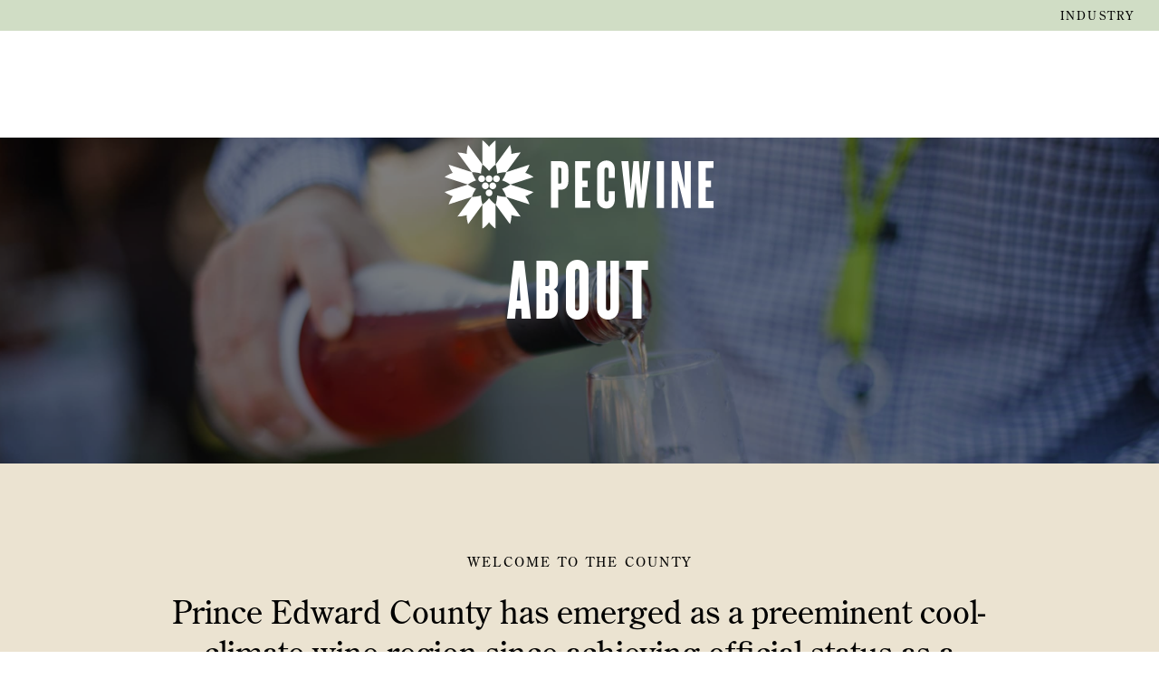

--- FILE ---
content_type: text/html
request_url: https://www.pecwines.com/about
body_size: 8564
content:
<!DOCTYPE html><!-- This site was created in Webflow. https://webflow.com --><!-- Last Published: Mon Nov 24 2025 13:08:55 GMT+0000 (Coordinated Universal Time) --><html data-wf-domain="www.pecwines.com" data-wf-page="636c542ba4dc6a74ec06fe1b" data-wf-site="6351e7786fee75399854727a" lang="en"><head><meta charset="utf-8"/><title>About – PECWine</title><meta content="Prince Edward County has emerged as a preeminent cool-climate wine region since achieving official status as a Designated Viticultural Area in 2007. Our terroir, anchored by limestone and heavy with clay, produces elegant reds, crisp white, and fine sparkling wines." name="description"/><meta content="About – PECWine" property="og:title"/><meta content="Prince Edward County has emerged as a preeminent cool-climate wine region since achieving official status as a Designated Viticultural Area in 2007. Our terroir, anchored by limestone and heavy with clay, produces elegant reds, crisp white, and fine sparkling wines." property="og:description"/><meta content="https://cdn.prod.website-files.com/6351e7786fee75399854727a/63c8624975e61df7412eeaca_pecwine_ogi-compressed.jpg" property="og:image"/><meta content="About – PECWine" property="twitter:title"/><meta content="Prince Edward County has emerged as a preeminent cool-climate wine region since achieving official status as a Designated Viticultural Area in 2007. Our terroir, anchored by limestone and heavy with clay, produces elegant reds, crisp white, and fine sparkling wines." property="twitter:description"/><meta content="https://cdn.prod.website-files.com/6351e7786fee75399854727a/63c8624975e61df7412eeaca_pecwine_ogi-compressed.jpg" property="twitter:image"/><meta property="og:type" content="website"/><meta content="summary_large_image" name="twitter:card"/><meta content="width=device-width, initial-scale=1" name="viewport"/><meta content="Webflow" name="generator"/><link href="https://cdn.prod.website-files.com/6351e7786fee75399854727a/css/pecwine.webflow.shared.391f6f8f9.css" rel="stylesheet" type="text/css"/><script src="https://use.typekit.net/dlp3axz.js" type="text/javascript"></script><script type="text/javascript">try{Typekit.load();}catch(e){}</script><script type="text/javascript">!function(o,c){var n=c.documentElement,t=" w-mod-";n.className+=t+"js",("ontouchstart"in o||o.DocumentTouch&&c instanceof DocumentTouch)&&(n.className+=t+"touch")}(window,document);</script><link href="https://cdn.prod.website-files.com/6351e7786fee75399854727a/63c701e9c96d7f437f832fca_pecwine_favicon.png" rel="shortcut icon" type="image/x-icon"/><link href="https://cdn.prod.website-files.com/6351e7786fee75399854727a/63c7021f1e792e44da1ec4e8_pecwine_webclip.png" rel="apple-touch-icon"/><script async="" src="https://www.googletagmanager.com/gtag/js?id=UA-18264698-1"></script><script type="text/javascript">window.dataLayer = window.dataLayer || [];function gtag(){dataLayer.push(arguments);}gtag('js', new Date());gtag('config', 'UA-18264698-1', {'anonymize_ip': false});</script><script async="" src="https://www.googletagmanager.com/gtag/js?id=G-QFEFE5QWDM"></script><script type="text/javascript">window.dataLayer = window.dataLayer || [];function gtag(){dataLayer.push(arguments);}gtag('set', 'developer_id.dZGVlNj', true);gtag('js', new Date());gtag('config', 'G-QFEFE5QWDM');</script><!-- Google tag (gtag.js) -->
<script async src="https://www.googletagmanager.com/gtag/js?id=G-QFEFE5QWDM"></script>
<script>
  window.dataLayer = window.dataLayer || [];
  function gtag(){dataLayer.push(arguments);}
  gtag('js', new Date());

  gtag('config', 'G-QFEFE5QWDM');
</script>
<style>
  body {
	-webkit-font-smoothing: antialiased;
    -moz-font-smoothing: antialiased;
    -o-font-smoothing: antialiased;
  }
</style><link rel="stylesheet" type="text/css" href="https://cdn.jsdelivr.net/npm/@splidejs/splide@3.2.2/dist/css/splide-core.min.css">
<style>
.splide__track {
  overflow: visible;
}
</style></head><body><div class="page-wrapper"><div class="main-wrapper"><div class="slider_css w-embed"><style>
.splide .splide__pagination {
	display: none;
}
</style></div><nav class="nav"><div class="container-wide is--nav-top"><div class="nav__top"><div class="container is--nav-top"><h6><a href="/industry" class="nav-link is--industry">industry</a></h6></div></div></div><div class="container is--nav-bottom"><div class="nav__bottom"><div data-w-id="16fb58aa-7566-58e1-08ec-d27cb31aa459" class="nav_hamburger"><div class="hamburger__wrap"><img src="https://cdn.prod.website-files.com/6351e7786fee75399854727a/6390e5f789bf4f7d535a8a45_hamburger.svg" loading="lazy" width="Auto" height="Auto" alt="" class="image"/></div></div><div class="nav__menu"><div class="nav__menu-half"><a href="/explore" class="nav__link-wrap w-inline-block"><h5 class="nav-link">Explore</h5></a><a href="/about" aria-current="page" class="nav__link-wrap w-inline-block w--current"><h5 class="nav-link">About</h5></a></div><div class="nav__menu-half"><a href="/events" class="nav__link-wrap w-inline-block"><h5 class="nav-link">Events</h5></a><a href="/journal" class="nav__link-wrap w-inline-block"><h5 class="nav-link">Journal</h5></a></div></div><a href="/" class="nav__logo-wrapper-2 w-inline-block"><div class="nav__logo-height"><img src="https://cdn.prod.website-files.com/6351e7786fee75399854727a/6351f97676947d493da1320c_pecwine_logo.svg" loading="lazy" alt="" class="image"/></div></a></div><div class="nav__mobile-bg"></div></div></nav><section class="hero is--half"><div class="hero__img is--half about"><div class="image__overlay"></div></div><div class="container is--hero"><div class="hero__content is--half"><h1 class="hero__text">About</h1></div></div></section><section class="about__intro"><div class="container is--about-intro"><div class="about__intro-content"><h5 class="h5-header">welcome to the county</h5><h4>Prince Edward County has emerged as a preeminent cool-climate wine region since achieving official status as a Designated Viticultural Area in 2007. Our terroir, anchored by limestone and heavy with clay, produces elegant reds, crisp whites, and fine sparkling wines.</h4></div></div></section><section class="explore__activities"><div class="container is--about-regions"><div class="splide slider1"><div class="splide__arrows is--mobile-center"><div class="splide__intro"><div class="slider__intro-col is--about"><h2>Distinct Regions lead to unique experiences</h2><div class="paragraph-isolated is--about-slide"><p>From north to south, east to west, the Prince Edward County VQA has ten distinct regions that each hold their own unique qualities and experiences.</p></div></div></div><div class="splide__arrows-wrap"><div class="embed w-embed"><button class="splide__arrow splide__arrow--prev"></button></div><div class="embed w-embed"><button class="splide__arrow splide__arrow--next"></button></div></div></div><div class="splide__track w-dyn-list"><div role="list" class="splide__list w-dyn-items"><div role="listitem" class="splide__slide w-dyn-item"><a data-w-id="acbfb663-6f57-7ccc-c895-5436fc286086" style="opacity:1" href="https://www.visitthecounty.com/explore/wellington" target="_blank" class="splide__image w-inline-block"><div class="splide__content"><h1 class="is--white">Wellington</h1></div><img src="https://cdn.prod.website-files.com/636132f6e74213e4a93e14d3/63c82873312ba954c7cf300b_pecwine_region_wellington-compressed.jpg" loading="lazy" alt="" sizes="(max-width: 479px) 82vw, (max-width: 767px) 86vw, (max-width: 991px) 43vw, 29vw" srcset="https://cdn.prod.website-files.com/636132f6e74213e4a93e14d3/63c82873312ba954c7cf300b_pecwine_region_wellington-compressed-p-500.jpg 500w, https://cdn.prod.website-files.com/636132f6e74213e4a93e14d3/63c82873312ba954c7cf300b_pecwine_region_wellington-compressed-p-800.jpg 800w, https://cdn.prod.website-files.com/636132f6e74213e4a93e14d3/63c82873312ba954c7cf300b_pecwine_region_wellington-compressed-p-1080.jpg 1080w, https://cdn.prod.website-files.com/636132f6e74213e4a93e14d3/63c82873312ba954c7cf300b_pecwine_region_wellington-compressed.jpg 1424w" class="image"/><div class="image__overlay"></div></a><div class="collection__content is--about"><div class="paragraph-isolated is--about-slide"><p>With its proximity to wineries and Sandbanks Provincial Park, Wellington is a popular destination for every kind of visitor. Access to numerous trendy wineries, restaurants, accommodations, and shopping options are all within an arm’s reach.</p></div></div><div class="collection__content is--hr"></div><div class="collection__content is--about is--bottom"><div class="collection__col"><h2 class="is--tight">9</h2><h6 class="is--category-tag">Wineries</h6></div><div class="collection__col"><h2 class="is--tight">12</h2><h6 class="is--category-tag">Restaurants</h6></div></div></div><div role="listitem" class="splide__slide w-dyn-item"><a data-w-id="acbfb663-6f57-7ccc-c895-5436fc286086" style="opacity:1" href="https://www.visitthecounty.com/explore/hillier" target="_blank" class="splide__image w-inline-block"><div class="splide__content"><h1 class="is--white">Hillier</h1></div><img src="https://cdn.prod.website-files.com/636132f6e74213e4a93e14d3/63c827c9e27e5d77f3c6fed6_pecwine_region_hillier-compressed.jpg" loading="lazy" alt="" sizes="(max-width: 479px) 82vw, (max-width: 767px) 86vw, (max-width: 991px) 43vw, 29vw" srcset="https://cdn.prod.website-files.com/636132f6e74213e4a93e14d3/63c827c9e27e5d77f3c6fed6_pecwine_region_hillier-compressed-p-500.jpg 500w, https://cdn.prod.website-files.com/636132f6e74213e4a93e14d3/63c827c9e27e5d77f3c6fed6_pecwine_region_hillier-compressed-p-800.jpg 800w, https://cdn.prod.website-files.com/636132f6e74213e4a93e14d3/63c827c9e27e5d77f3c6fed6_pecwine_region_hillier-compressed-p-1080.jpg 1080w, https://cdn.prod.website-files.com/636132f6e74213e4a93e14d3/63c827c9e27e5d77f3c6fed6_pecwine_region_hillier-compressed.jpg 1424w" class="image"/><div class="image__overlay"></div></a><div class="collection__content is--about"><div class="paragraph-isolated is--about-slide"><p>Referred to as more of a region rather than a formal town, Hillier is well known for its many wineries in close proximity to each other. For a great activity, consider hiking or biking the nearby Millennium Trail which connects many local destinations through lovely scenery.</p></div></div><div class="collection__content is--hr"></div><div class="collection__content is--about is--bottom"><div class="collection__col"><h2 class="is--tight">14</h2><h6 class="is--category-tag">Wineries</h6></div><div class="collection__col"><h2 class="is--tight">4</h2><h6 class="is--category-tag">Restaurants</h6></div></div></div><div role="listitem" class="splide__slide w-dyn-item"><a data-w-id="acbfb663-6f57-7ccc-c895-5436fc286086" style="opacity:1" href="https://www.visitthecounty.com/explore/bloomfield" target="_blank" class="splide__image w-inline-block"><div class="splide__content"><h1 class="is--white">Bloomfield</h1></div><img src="https://cdn.prod.website-files.com/636132f6e74213e4a93e14d3/63c827615881a9008bedd690_pecwine_region_bloomfield-compressed.jpg" loading="lazy" alt="" sizes="(max-width: 479px) 82vw, (max-width: 767px) 86vw, (max-width: 991px) 43vw, 29vw" srcset="https://cdn.prod.website-files.com/636132f6e74213e4a93e14d3/63c827615881a9008bedd690_pecwine_region_bloomfield-compressed-p-500.jpg 500w, https://cdn.prod.website-files.com/636132f6e74213e4a93e14d3/63c827615881a9008bedd690_pecwine_region_bloomfield-compressed-p-800.jpg 800w, https://cdn.prod.website-files.com/636132f6e74213e4a93e14d3/63c827615881a9008bedd690_pecwine_region_bloomfield-compressed-p-1080.jpg 1080w, https://cdn.prod.website-files.com/636132f6e74213e4a93e14d3/63c827615881a9008bedd690_pecwine_region_bloomfield-compressed.jpg 1424w" class="image"/><div class="image__overlay"></div></a><div class="collection__content is--about"><div class="paragraph-isolated is--about-slide"><p>As the third largest community in the region, Bloomfield has a laid-back feel with a quaint main street full of boutique shops and restaurants. Its central location makes it a perfect home base for all that The County has to offer.</p></div></div><div class="collection__content is--hr"></div><div class="collection__content is--about is--bottom"><div class="collection__col"><h2 class="is--tight">4</h2><h6 class="is--category-tag">Restaurants</h6></div><div class="collection__col"><h2 class="is--tight">28</h2><h6 class="is--category-tag">Accomodations</h6></div></div></div><div role="listitem" class="splide__slide w-dyn-item"><a data-w-id="acbfb663-6f57-7ccc-c895-5436fc286086" style="opacity:1" href="https://www.visitthecounty.com/explore/picton" target="_blank" class="splide__image w-inline-block"><div class="splide__content"><h1 class="is--white">Picton</h1></div><img src="https://cdn.prod.website-files.com/636132f6e74213e4a93e14d3/63c8279709017908814a8691_pecwine_region_picton-compressed.jpg" loading="lazy" alt="" sizes="(max-width: 479px) 82vw, (max-width: 767px) 86vw, (max-width: 991px) 43vw, 29vw" srcset="https://cdn.prod.website-files.com/636132f6e74213e4a93e14d3/63c8279709017908814a8691_pecwine_region_picton-compressed-p-500.jpg 500w, https://cdn.prod.website-files.com/636132f6e74213e4a93e14d3/63c8279709017908814a8691_pecwine_region_picton-compressed-p-800.jpg 800w, https://cdn.prod.website-files.com/636132f6e74213e4a93e14d3/63c8279709017908814a8691_pecwine_region_picton-compressed-p-1080.jpg 1080w, https://cdn.prod.website-files.com/636132f6e74213e4a93e14d3/63c8279709017908814a8691_pecwine_region_picton-compressed.jpg 1424w" class="image"/><div class="image__overlay"></div></a><div class="collection__content is--about"><div class="paragraph-isolated is--about-slide"><p>As Picton is the largest community in The County, visitors often visit here for a night-out or a day filled with shopping. The town and surrounding area are revered for its stunning main street, architecturally-significant buildings, and upbeat atmosphere.</p></div></div><div class="collection__content is--hr"></div><div class="collection__content is--about is--bottom"><div class="collection__col"><h2 class="is--tight">25</h2><h6 class="is--category-tag">Restaurants</h6></div><div class="collection__col"><h2 class="is--tight">50</h2><h6 class="is--category-tag">Accomodations</h6></div></div></div><div role="listitem" class="splide__slide w-dyn-item"><a data-w-id="acbfb663-6f57-7ccc-c895-5436fc286086" style="opacity:1" href="https://www.visitthecounty.com/explore/ameliasburgh" target="_blank" class="splide__image w-inline-block"><div class="splide__content"><h1 class="is--white">Ameliasburgh</h1></div><img src="https://cdn.prod.website-files.com/636132f6e74213e4a93e14d3/63c82821e22abb33502eec2b_pecwine_region_consecon-compressed.jpg" loading="lazy" alt="" sizes="(max-width: 479px) 82vw, (max-width: 767px) 86vw, (max-width: 991px) 43vw, 29vw" srcset="https://cdn.prod.website-files.com/636132f6e74213e4a93e14d3/63c82821e22abb33502eec2b_pecwine_region_consecon-compressed-p-500.jpg 500w, https://cdn.prod.website-files.com/636132f6e74213e4a93e14d3/63c82821e22abb33502eec2b_pecwine_region_consecon-compressed-p-800.jpg 800w, https://cdn.prod.website-files.com/636132f6e74213e4a93e14d3/63c82821e22abb33502eec2b_pecwine_region_consecon-compressed.jpg 1424w" class="image"/><div class="image__overlay"></div></a><div class="collection__content is--about"><div class="paragraph-isolated is--about-slide"><p>Known as “The Western Gateway”, most visitors travel through Ameliasburgh via the quaint villages of Carrying Place and Consecon on their way down Highway 33. Stop by for up-and-coming restaurants and accommodations, as well as the rural hamlets of Rednersville and Rossmore.</p></div></div><div class="collection__content is--hr"></div><div class="collection__content is--about is--bottom"><div class="collection__col"><h2 class="is--tight">2</h2><h6 class="is--category-tag">Wineries</h6></div><div class="collection__col"><h2 class="is--tight">6</h2><h6 class="is--category-tag">Restaurants</h6></div></div></div><div role="listitem" class="splide__slide w-dyn-item"><a data-w-id="acbfb663-6f57-7ccc-c895-5436fc286086" style="opacity:1" href="https://www.visitthecounty.com/explore/north-marysburgh" target="_blank" class="splide__image w-inline-block"><div class="splide__content"><h1 class="is--white">North Marysburgh</h1></div><img src="https://cdn.prod.website-files.com/636132f6e74213e4a93e14d3/63c827efc28a625962fda3e4_pecwine_region_waupoos-compressed.jpg" loading="lazy" alt="" sizes="(max-width: 479px) 82vw, (max-width: 767px) 86vw, (max-width: 991px) 43vw, 29vw" srcset="https://cdn.prod.website-files.com/636132f6e74213e4a93e14d3/63c827efc28a625962fda3e4_pecwine_region_waupoos-compressed-p-500.jpg 500w, https://cdn.prod.website-files.com/636132f6e74213e4a93e14d3/63c827efc28a625962fda3e4_pecwine_region_waupoos-compressed-p-800.jpg 800w, https://cdn.prod.website-files.com/636132f6e74213e4a93e14d3/63c827efc28a625962fda3e4_pecwine_region_waupoos-compressed-p-1080.jpg 1080w, https://cdn.prod.website-files.com/636132f6e74213e4a93e14d3/63c827efc28a625962fda3e4_pecwine_region_waupoos-compressed.jpg 1424w" class="image"/><div class="image__overlay"></div></a><div class="collection__content is--about"><div class="paragraph-isolated is--about-slide"><p>Set amongst the rolling hills and bluffs, North Marysburgh boasts some of the most stunning Lake Ontario views in The County. Head out to the lovely village of Waupoos, or take a day trip to Lake on the Mountain, a natural spectacle with views of the Glenora ferry.</p></div></div><div class="collection__content is--hr"></div><div class="collection__content is--about is--bottom"><div class="collection__col"><h2 class="is--tight">5</h2><h6 class="is--category-tag">Wineries</h6></div><div class="collection__col"><h2 class="is--tight">6</h2><h6 class="is--category-tag">Restaurants</h6></div></div></div><div role="listitem" class="splide__slide w-dyn-item"><a data-w-id="acbfb663-6f57-7ccc-c895-5436fc286086" style="opacity:1" href="https://www.visitthecounty.com/explore/south-marysburgh" target="_blank" class="splide__image w-inline-block"><div class="splide__content"><h1 class="is--white">South Marysburgh</h1></div><img src="https://cdn.prod.website-files.com/636132f6e74213e4a93e14d3/63c8276fa9f2bc16ba9ec99c_pecwine_region_milford-compressed.jpg" loading="lazy" alt="" sizes="(max-width: 479px) 82vw, (max-width: 767px) 86vw, (max-width: 991px) 43vw, 29vw" srcset="https://cdn.prod.website-files.com/636132f6e74213e4a93e14d3/63c8276fa9f2bc16ba9ec99c_pecwine_region_milford-compressed-p-500.jpg 500w, https://cdn.prod.website-files.com/636132f6e74213e4a93e14d3/63c8276fa9f2bc16ba9ec99c_pecwine_region_milford-compressed-p-800.jpg 800w, https://cdn.prod.website-files.com/636132f6e74213e4a93e14d3/63c8276fa9f2bc16ba9ec99c_pecwine_region_milford-compressed.jpg 1424w" class="image"/><div class="image__overlay"></div></a><div class="collection__content is--about"><div class="paragraph-isolated is--about-slide"><p>Located east of Sanbanks and south of Picton, South Marysburgh is a natural gem. While the hamlets of Cherry Valley, Milford, and Black River make up the main settlements, you’re never too far away from a charming picnic spot or idyllic birdwatching site.</p></div></div><div class="collection__content is--hr"></div><div class="collection__content is--about is--bottom"><div class="collection__col"><h2 class="is--tight">2</h2><h6 class="is--category-tag">Wineries</h6></div><div class="collection__col"><h2 class="is--tight">2</h2><h6 class="is--category-tag">Restaurants</h6></div></div></div><div role="listitem" class="splide__slide w-dyn-item"><a data-w-id="acbfb663-6f57-7ccc-c895-5436fc286086" style="opacity:1" href="https://www.visitthecounty.com/explore/athol/" target="_blank" class="splide__image w-inline-block"><div class="splide__content"><h1 class="is--white">Athol</h1></div><img src="https://cdn.prod.website-files.com/636132f6e74213e4a93e14d3/65c28587ee9a83e1c267704f_pecwine_region_athol-compressed.jpg" loading="lazy" alt="" sizes="(max-width: 479px) 82vw, (max-width: 767px) 86vw, (max-width: 991px) 43vw, 29vw" srcset="https://cdn.prod.website-files.com/636132f6e74213e4a93e14d3/65c28587ee9a83e1c267704f_pecwine_region_athol-compressed-p-500.jpg 500w, https://cdn.prod.website-files.com/636132f6e74213e4a93e14d3/65c28587ee9a83e1c267704f_pecwine_region_athol-compressed-p-800.jpg 800w, https://cdn.prod.website-files.com/636132f6e74213e4a93e14d3/65c28587ee9a83e1c267704f_pecwine_region_athol-compressed.jpg 1424w" class="image"/><div class="image__overlay"></div></a><div class="collection__content is--about"><div class="paragraph-isolated is--about-slide"><p>The smallest of all wards in The County, Athol is best known for its world-famous Sandbanks Provincial Park. What&#x27;s less known, is the amazing nature opportunities outside the dunes at both West and East Lakes. Their protected setting make them the perfect spot for swimming, fishing, or hiking.</p></div></div><div class="collection__content is--hr"></div><div class="collection__content is--about is--bottom"><div class="collection__col"><h2 class="is--tight">8</h2><h6 class="is--category-tag">Accomodations</h6></div><div class="collection__col"><h2 class="is--tight">2</h2><h6 class="is--category-tag">Restaurants</h6></div></div></div><div role="listitem" class="splide__slide w-dyn-item"><a data-w-id="acbfb663-6f57-7ccc-c895-5436fc286086" style="opacity:1" href="https://www.visitthecounty.com/explore/sophiasburgh" target="_blank" class="splide__image w-inline-block"><div class="splide__content"><h1 class="is--white">Sophiasburgh</h1></div><img src="https://cdn.prod.website-files.com/636132f6e74213e4a93e14d3/65c29c08d34b9d1f67c525bb_pecwine_region_sophiasburgh-2-compressed.jpg" loading="lazy" alt="" sizes="(max-width: 479px) 82vw, (max-width: 767px) 86vw, (max-width: 991px) 43vw, 29vw" srcset="https://cdn.prod.website-files.com/636132f6e74213e4a93e14d3/65c29c08d34b9d1f67c525bb_pecwine_region_sophiasburgh-2-compressed-p-500.jpg 500w, https://cdn.prod.website-files.com/636132f6e74213e4a93e14d3/65c29c08d34b9d1f67c525bb_pecwine_region_sophiasburgh-2-compressed-p-800.jpg 800w, https://cdn.prod.website-files.com/636132f6e74213e4a93e14d3/65c29c08d34b9d1f67c525bb_pecwine_region_sophiasburgh-2-compressed.jpg 1424w" class="image"/><div class="image__overlay"></div></a><div class="collection__content is--about"><div class="paragraph-isolated is--about-slide"><p>Sophiasburgh is a rural ward at the northeast gateway to The County. With endless fields and nature abound, the are is thriving with farmers, musicians, and shoreline resorts. Savour the region at roadside stands, tasting rooms and small shops.</p></div></div><div class="collection__content is--hr"></div><div class="collection__content is--about is--bottom"><div class="collection__col"><h2 class="is--tight">1</h2><h6 class="is--category-tag">Winery</h6></div><div class="collection__col"><h2 class="is--tight">16</h2><h6 class="is--category-tag">Accomodations</h6></div></div></div><div role="listitem" class="splide__slide w-dyn-item"><a data-w-id="acbfb663-6f57-7ccc-c895-5436fc286086" style="opacity:1" href="https://naturallyla.ca/explore/visit-greater-napanee/" target="_blank" class="splide__image w-inline-block"><div class="splide__content"><h1 class="is--white">Bath</h1></div><img src="https://cdn.prod.website-files.com/636132f6e74213e4a93e14d3/63c8284ee22abb74002ef202_pecwine_region_bath-compressed.jpg" loading="lazy" alt="" sizes="(max-width: 479px) 82vw, (max-width: 767px) 86vw, (max-width: 991px) 43vw, 29vw" srcset="https://cdn.prod.website-files.com/636132f6e74213e4a93e14d3/63c8284ee22abb74002ef202_pecwine_region_bath-compressed-p-500.jpg 500w, https://cdn.prod.website-files.com/636132f6e74213e4a93e14d3/63c8284ee22abb74002ef202_pecwine_region_bath-compressed-p-800.jpg 800w, https://cdn.prod.website-files.com/636132f6e74213e4a93e14d3/63c8284ee22abb74002ef202_pecwine_region_bath-compressed.jpg 1424w" class="image"/><div class="image__overlay"></div></a><div class="collection__content is--about"><div class="paragraph-isolated is--about-slide"><p>Although technically in Lennox and Addington county, Bath and neighbouring Adolphustown are part of the Prince Edward County DVA. With just a short trip on the stunning Glenora Car Ferry, you can visit the growing number of wineries and cideries which have opened in recent years.</p></div></div><div class="collection__content is--hr"></div><div class="collection__content is--about is--bottom"><div class="collection__col"><h2 class="is--tight">4</h2><h6 class="is--category-tag">Wineries</h6></div><div class="collection__col"><h2 class="is--tight">3</h2><h6 class="is--category-tag">Restaurants</h6></div></div></div></div></div></div></div></section><section class="home__intro is--about"><div class="container is--about-sbs"><div class="contain__heading"><h2>old and new world methods produce Award-Winning Cool Climate wines</h2></div></div><div class="container"><div class="sbs"><div class="sbs-50"><div class="sbs__content"><div class="sbs__content-top"><h2>Pinot Noir</h2><div class="paragraph-isolated"><p>Prince Edward County&#x27;s flagship variety is notoriously hard to produce, made even more difficult by our unique growing conditions. But the results are worth it. Our Pinot Noir is delicate and nuanced, with enticing flavours unique to these soils.<br/><br/>Our other red wines lean toward the lighter side, with higher acidity and lower alcohol than you might expect. They’re food-friendly, but quality bottles will offer years of cellaring potential. Other popular red varieties include Cabernet Franc and Gamay.<br/></p></div></div></div></div><div class="sbs-50 is--right"><div class="sbs__image"><img src="https://cdn.prod.website-files.com/6351e7786fee75399854727a/63c858e2cc72e47b9e537e4c_pecwine_about_pinot-compressed.jpg" loading="lazy" sizes="(max-width: 479px) 90vw, (max-width: 991px) 94vw, 47vw" srcset="https://cdn.prod.website-files.com/6351e7786fee75399854727a/63c858e2cc72e47b9e537e4c_pecwine_about_pinot-compressed-p-500.jpg 500w, https://cdn.prod.website-files.com/6351e7786fee75399854727a/63c858e2cc72e47b9e537e4c_pecwine_about_pinot-compressed-p-800.jpg 800w, https://cdn.prod.website-files.com/6351e7786fee75399854727a/63c858e2cc72e47b9e537e4c_pecwine_about_pinot-compressed.jpg 1424w" alt="A bushel of Pinot Noir grapes on the vine" class="image"/></div></div></div></div><div class="container"><div class="sbs"><div class="sbs-50 is--right"><div class="sbs__image"><img src="https://cdn.prod.website-files.com/6351e7786fee75399854727a/63c07e658d60b7ef2ba33aa1_pecwine_about_middle-2-compressed.jpg" loading="lazy" sizes="(max-width: 479px) 90vw, (max-width: 991px) 94vw, 47vw" srcset="https://cdn.prod.website-files.com/6351e7786fee75399854727a/63c07e658d60b7ef2ba33aa1_pecwine_about_middle-2-compressed-p-500.jpg 500w, https://cdn.prod.website-files.com/6351e7786fee75399854727a/63c07e658d60b7ef2ba33aa1_pecwine_about_middle-2-compressed-p-800.jpg 800w, https://cdn.prod.website-files.com/6351e7786fee75399854727a/63c07e658d60b7ef2ba33aa1_pecwine_about_middle-2-compressed.jpg 1424w" alt="A man walking with a class of wine in the rows of a vineyard with a woman during harvest" class="image"/></div></div><div class="sbs-50 is--right"><div class="sbs__content"><div class="sbs__content-top"><h2>Chardonnay</h2><div class="paragraph-isolated"><p>County soils seem to be made for Chardonnay. Our wineries consistently produce high-quality wines from this grape with a distinctive style, making it a strong contender for Prince Edward County’s best variety. <br/><br/>Chardonnay is made in a full spectrum of styles: barrel-aged, unoaked, skin-fermented, and sparkling -- each with its own unique drinking experience. Also look out for Pinot Gris, Sauvignon Blanc, and Riesling produced in a variety of ways. </p></div></div></div></div></div></div></section><section class="explore__cta"><div class="container"><div class="sbs"><div class="sbs-60"><div class="sbs__content"><div class="sbs__content-top"><div class="paragraph-isolated"><h4>Explore what wines, wineries, and activities we have to offer in beautiful Prince Edward County.</h4></div></div><div class="sbs__content-bottom is--60"><h1 class="script-h1">explore</h1></div><a href="/explore" class="button is--dark w-inline-block"><h5 class="button__text">Explore the county</h5></a></div></div><div class="sbs-40"><div class="sbs__image is--40"><img src="https://cdn.prod.website-files.com/6351e7786fee75399854727a/63c0717d43acc6bd4681be28_pecwine_cta-compressed.jpg" loading="lazy" sizes="(max-width: 1242px) 100vw, 1242px" srcset="https://cdn.prod.website-files.com/6351e7786fee75399854727a/63c0717d43acc6bd4681be28_pecwine_cta-compressed-p-500.jpg 500w, https://cdn.prod.website-files.com/6351e7786fee75399854727a/63c0717d43acc6bd4681be28_pecwine_cta-compressed-p-800.jpg 800w, https://cdn.prod.website-files.com/6351e7786fee75399854727a/63c0717d43acc6bd4681be28_pecwine_cta-compressed.jpg 1242w" alt="A picnic set on a grassy field with wine, bread, and cheese" class="image"/></div></div></div></div></section><section class="about__orgs"><div class="container is--about-orgs"><div class="sbs is--align-top"><div class="sbs-50 add--m-top"><div class="sbs-100"><div class="sbs__image"><img src="https://cdn.prod.website-files.com/6351e7786fee75399854727a/63c07e7715416861e30726f2_pecwine_about-end-1-compressed.jpg" loading="lazy" sizes="(max-width: 479px) 90vw, (max-width: 991px) 94vw, 47vw" srcset="https://cdn.prod.website-files.com/6351e7786fee75399854727a/63c07e7715416861e30726f2_pecwine_about-end-1-compressed-p-500.jpg 500w, https://cdn.prod.website-files.com/6351e7786fee75399854727a/63c07e7715416861e30726f2_pecwine_about-end-1-compressed-p-800.jpg 800w, https://cdn.prod.website-files.com/6351e7786fee75399854727a/63c07e7715416861e30726f2_pecwine_about-end-1-compressed.jpg 1424w" alt="Multiple people raising a glass of wine in the sky for a cheers" class="image"/><div class="image__overlay"></div><div class="sbs__content-logo"><img src="https://cdn.prod.website-files.com/6351e7786fee75399854727a/636c2f974aff1c7f5073989a_pecwine_symbol-1.svg" loading="lazy" alt="" class="image--logo"/></div></div><div class="sbs__content is--about"><h3>About PECWine</h3><div class="paragraph-isolated"><p>PECWine is your guide to The County, created by the Winegrowers Association to promote the world-class wines and ciders of our region through special events, market development, and more. Visit our Events page for information on our annual wine festivals and winery activities. </p></div></div><a href="/events" class="button is--dark w-inline-block"><h5 class="button__text">Get involved</h5></a></div></div><div class="sbs-50 is--right add-m-top"><div class="sbs-100"><div class="sbs__image"><img src="https://cdn.prod.website-files.com/6351e7786fee75399854727a/63c07e83c9c272320a23eda6_pecwine_about-end-2-compressed.jpg" loading="lazy" sizes="(max-width: 479px) 90vw, (max-width: 991px) 94vw, 47vw" srcset="https://cdn.prod.website-files.com/6351e7786fee75399854727a/63c07e83c9c272320a23eda6_pecwine_about-end-2-compressed-p-500.jpg 500w, https://cdn.prod.website-files.com/6351e7786fee75399854727a/63c07e83c9c272320a23eda6_pecwine_about-end-2-compressed-p-800.jpg 800w, https://cdn.prod.website-files.com/6351e7786fee75399854727a/63c07e83c9c272320a23eda6_pecwine_about-end-2-compressed.jpg 1424w" alt="Workers sorting through harvested grapes on a stainless steel table" class="image"/><div class="image__overlay"></div><div class="sbs__content-logo is--pecwa"><img src="https://cdn.prod.website-files.com/6351e7786fee75399854727a/6373faac2683dc6b74e44a57_pecwine_member-logo.svg" loading="lazy" alt="" class="image--logo"/></div></div><div class="sbs__content is--about"><h3>About Prince Edward County Winegrowers</h3><div class="paragraph-isolated"><p>The Prince Edward County Winegrowers Association was formed in 2000 as a Not for Profit Organization to support the growth and promotion of The County as a wine region through advocacy, education, and mutual support.<br/></p></div></div><a href="/industry" class="button is--dark w-inline-block"><h5 class="button__text">Learn more</h5></a></div></div></div></div></section><div class="supported__contain"><div class="container is--supported-2"><div class="supported__intro"><h3>PECWINE is supported by</h3></div></div><div class="container is--supported"><div class="logo__layout"><div class="logo__contain"><img src="https://cdn.prod.website-files.com/6351e7786fee75399854727a/63c973b082cdf010f677e8e1_logo_wco.png" loading="lazy" alt="" class="logo__supported"/></div><div class="logo__contain"><img src="https://cdn.prod.website-files.com/6351e7786fee75399854727a/63c973b094ae13057c0a43b7_logo_vqa.png" loading="lazy" alt="" class="logo__supported"/></div><div class="logo__contain"><img src="https://cdn.prod.website-files.com/6351e7786fee75399854727a/63dac59364e56c97c71cec4e_logo_ggo-2.png" loading="lazy" sizes="(max-width: 524px) 100vw, 524px" srcset="https://cdn.prod.website-files.com/6351e7786fee75399854727a/63dac59364e56c97c71cec4e_logo_ggo-2-p-500.png 500w, https://cdn.prod.website-files.com/6351e7786fee75399854727a/63dac59364e56c97c71cec4e_logo_ggo-2.png 524w" alt="Grape Growers of Ontario Logo" class="logo__supported"/></div><div class="logo__contain"><img src="https://cdn.prod.website-files.com/6351e7786fee75399854727a/63c973b0d2650f7f40acaf6a_logo_vtc.png" loading="lazy" alt="" class="logo__supported"/></div></div></div></div><section class="footer"><div class="container is--footer"><div class="footer__layout"><div class="footer__layout-top"><div class="footer__logo"><div class="footer__logo-wrap"><img src="https://cdn.prod.website-files.com/6351e7786fee75399854727a/636c2f974aff1c7f5073989a_pecwine_symbol-1.svg" loading="lazy" alt="" class="footer__logo-svg"/></div></div><div class="footer__nav"><div class="flex__child is--footer-1"><h6 class="footer__nav-heading">Organization</h6><div class="footer__menu-wrap"><a href="/explore" class="footer__menu-link">Explore</a><a href="/about" aria-current="page" class="footer__menu-link w--current">About</a><a href="/events" class="footer__menu-link">Events</a><a href="/journal" class="footer__menu-link">Journal</a></div></div><div class="flex__child is--footer-2"><h6 class="footer__nav-heading">Contact</h6><div class="footer__menu-wrap"><a href="mailto:info@pecwines.com?subject=New%20Inquiry" class="footer__menu-link">Email</a><a href="https://www.instagram.com/pecwine/" class="footer__menu-link">Instagram</a><a href="https://www.facebook.com/pecwine" class="footer__menu-link">Facebook</a><a href="https://twitter.com/PECWines" class="footer__menu-link">Twitter</a></div></div><div class="flex__child is--footer-email"><h6 class="footer__nav-heading is--email">Newsletter</h6><div class="form__email w-form"><form id="email-form" name="email-form" data-name="Email Form" action="https://princeedwardcountywine.us8.list-manage.com/subscribe/post?u=11a10877a2aa390825df92394&amp;amp;id=39b11aef08&amp;amp;f_id=00e978e0f0" method="post" class="form__email-wrap" data-wf-page-id="636c542ba4dc6a74ec06fe1b" data-wf-element-id="03c45009-5ea0-4402-299c-a33e47717c6e"><div class="form__email-top"><input class="form__field-div is--first w-input" maxlength="256" name="FNAME" data-name="FNAME" placeholder="First Name" type="text" id="FNAME" required=""/><input class="form__field-div w-input" maxlength="256" name="EMAIL" data-name="EMAIL" placeholder="Email" type="email" id="EMAIL-3" required=""/></div><div class="form__email-bottom"><input type="submit" data-wait="Please wait..." class="form__submit w-button" value="Subscribe"/></div></form><div class="w-form-done"><div>Thank you! Your submission has been received!</div></div><div class="w-form-fail"><div>Oops! Something went wrong while submitting the form.</div></div></div></div></div></div><div class="footer__layout-bottom"><div class="flex__child is--footer-bottom"><p class="is--smallest"><a href="/policies/privacy" class="link__inline">Privacy</a>  |  <a href="/policies/legal" class="link__inline">Legal</a>  |  © All rights reserved</p></div><div class="flex__child is--footer-bottom"><p class="is--smallest">This website is presented by the <a href="/industry" class="link__inline">Prince Edward County Winegrowers Association</a></p></div><div class="flex__child is--footer-bottom"><p class="is--smallest">Website designed by <a href="https://www.vernon.studio/" class="link__inline">VERNON</a></p></div></div></div></div></section></div></div><script src="https://d3e54v103j8qbb.cloudfront.net/js/jquery-3.5.1.min.dc5e7f18c8.js?site=6351e7786fee75399854727a" type="text/javascript" integrity="sha256-9/aliU8dGd2tb6OSsuzixeV4y/faTqgFtohetphbbj0=" crossorigin="anonymous"></script><script src="https://cdn.prod.website-files.com/6351e7786fee75399854727a/js/webflow.schunk.36b8fb49256177c8.js" type="text/javascript"></script><script src="https://cdn.prod.website-files.com/6351e7786fee75399854727a/js/webflow.3f83835f.6113842df3e210a3.js" type="text/javascript"></script><script src="https://cdn.jsdelivr.net/npm/@splidejs/splide@3.2.2/dist/js/splide.min.js"></script>
<script>

function slider1() {

let splides = $('.slider1');
for ( let i = 0, splideLength = splides.length; i < splideLength; i++ ) {
	new Splide( splides[ i ], {
  // Desktop on down
	perPage: 2,
	perMove: 1,
  focus: 0, // 0 = left and 'center' = center
  type: 'loop', // 'loop' or 'slide'
  gap: '2em', // space between slides
  arrows: 'slider', // 'slider' or false
  pagination: 'false', // 'slider' or false
  speed : 600, // transition speed in miliseconds
  dragAngleThreshold: 30, // default is 30
  autoWidth: false, // for cards with differing widths
  rewind : false, // go back to beginning when reach end
  rewindSpeed : 400,
  waitForTransition : false,
  updateOnMove : true,
  trimSpace: false, // true removes empty space from end of list
  breakpoints: {
		991: {
    	// Tablet
        perPage: 1,  
		},
    767: {
    	// Mobile Landscape
        perPage: 1,  
		},
    479: {
    	// Mobile Portrait
       	perPage: 1,  
		}
	}
} ).mount();
}

}
slider1();

</script></body></html>

--- FILE ---
content_type: text/css
request_url: https://cdn.prod.website-files.com/6351e7786fee75399854727a/css/pecwine.webflow.shared.391f6f8f9.css
body_size: 19138
content:
html {
  -webkit-text-size-adjust: 100%;
  -ms-text-size-adjust: 100%;
  font-family: sans-serif;
}

body {
  margin: 0;
}

article, aside, details, figcaption, figure, footer, header, hgroup, main, menu, nav, section, summary {
  display: block;
}

audio, canvas, progress, video {
  vertical-align: baseline;
  display: inline-block;
}

audio:not([controls]) {
  height: 0;
  display: none;
}

[hidden], template {
  display: none;
}

a {
  background-color: #0000;
}

a:active, a:hover {
  outline: 0;
}

abbr[title] {
  border-bottom: 1px dotted;
}

b, strong {
  font-weight: bold;
}

dfn {
  font-style: italic;
}

h1 {
  margin: .67em 0;
  font-size: 2em;
}

mark {
  color: #000;
  background: #ff0;
}

small {
  font-size: 80%;
}

sub, sup {
  vertical-align: baseline;
  font-size: 75%;
  line-height: 0;
  position: relative;
}

sup {
  top: -.5em;
}

sub {
  bottom: -.25em;
}

img {
  border: 0;
}

svg:not(:root) {
  overflow: hidden;
}

hr {
  box-sizing: content-box;
  height: 0;
}

pre {
  overflow: auto;
}

code, kbd, pre, samp {
  font-family: monospace;
  font-size: 1em;
}

button, input, optgroup, select, textarea {
  color: inherit;
  font: inherit;
  margin: 0;
}

button {
  overflow: visible;
}

button, select {
  text-transform: none;
}

button, html input[type="button"], input[type="reset"] {
  -webkit-appearance: button;
  cursor: pointer;
}

button[disabled], html input[disabled] {
  cursor: default;
}

button::-moz-focus-inner, input::-moz-focus-inner {
  border: 0;
  padding: 0;
}

input {
  line-height: normal;
}

input[type="checkbox"], input[type="radio"] {
  box-sizing: border-box;
  padding: 0;
}

input[type="number"]::-webkit-inner-spin-button, input[type="number"]::-webkit-outer-spin-button {
  height: auto;
}

input[type="search"] {
  -webkit-appearance: none;
}

input[type="search"]::-webkit-search-cancel-button, input[type="search"]::-webkit-search-decoration {
  -webkit-appearance: none;
}

legend {
  border: 0;
  padding: 0;
}

textarea {
  overflow: auto;
}

optgroup {
  font-weight: bold;
}

table {
  border-collapse: collapse;
  border-spacing: 0;
}

td, th {
  padding: 0;
}

@font-face {
  font-family: webflow-icons;
  src: url("[data-uri]") format("truetype");
  font-weight: normal;
  font-style: normal;
}

[class^="w-icon-"], [class*=" w-icon-"] {
  speak: none;
  font-variant: normal;
  text-transform: none;
  -webkit-font-smoothing: antialiased;
  -moz-osx-font-smoothing: grayscale;
  font-style: normal;
  font-weight: normal;
  line-height: 1;
  font-family: webflow-icons !important;
}

.w-icon-slider-right:before {
  content: "";
}

.w-icon-slider-left:before {
  content: "";
}

.w-icon-nav-menu:before {
  content: "";
}

.w-icon-arrow-down:before, .w-icon-dropdown-toggle:before {
  content: "";
}

.w-icon-file-upload-remove:before {
  content: "";
}

.w-icon-file-upload-icon:before {
  content: "";
}

* {
  box-sizing: border-box;
}

html {
  height: 100%;
}

body {
  color: #333;
  background-color: #fff;
  min-height: 100%;
  margin: 0;
  font-family: Arial, sans-serif;
  font-size: 14px;
  line-height: 20px;
}

img {
  vertical-align: middle;
  max-width: 100%;
  display: inline-block;
}

html.w-mod-touch * {
  background-attachment: scroll !important;
}

.w-block {
  display: block;
}

.w-inline-block {
  max-width: 100%;
  display: inline-block;
}

.w-clearfix:before, .w-clearfix:after {
  content: " ";
  grid-area: 1 / 1 / 2 / 2;
  display: table;
}

.w-clearfix:after {
  clear: both;
}

.w-hidden {
  display: none;
}

.w-button {
  color: #fff;
  line-height: inherit;
  cursor: pointer;
  background-color: #3898ec;
  border: 0;
  border-radius: 0;
  padding: 9px 15px;
  text-decoration: none;
  display: inline-block;
}

input.w-button {
  -webkit-appearance: button;
}

html[data-w-dynpage] [data-w-cloak] {
  color: #0000 !important;
}

.w-code-block {
  margin: unset;
}

pre.w-code-block code {
  all: inherit;
}

.w-optimization {
  display: contents;
}

.w-webflow-badge, .w-webflow-badge > img {
  box-sizing: unset;
  width: unset;
  height: unset;
  max-height: unset;
  max-width: unset;
  min-height: unset;
  min-width: unset;
  margin: unset;
  padding: unset;
  float: unset;
  clear: unset;
  border: unset;
  border-radius: unset;
  background: unset;
  background-image: unset;
  background-position: unset;
  background-size: unset;
  background-repeat: unset;
  background-origin: unset;
  background-clip: unset;
  background-attachment: unset;
  background-color: unset;
  box-shadow: unset;
  transform: unset;
  direction: unset;
  font-family: unset;
  font-weight: unset;
  color: unset;
  font-size: unset;
  line-height: unset;
  font-style: unset;
  font-variant: unset;
  text-align: unset;
  letter-spacing: unset;
  -webkit-text-decoration: unset;
  text-decoration: unset;
  text-indent: unset;
  text-transform: unset;
  list-style-type: unset;
  text-shadow: unset;
  vertical-align: unset;
  cursor: unset;
  white-space: unset;
  word-break: unset;
  word-spacing: unset;
  word-wrap: unset;
  transition: unset;
}

.w-webflow-badge {
  white-space: nowrap;
  cursor: pointer;
  box-shadow: 0 0 0 1px #0000001a, 0 1px 3px #0000001a;
  visibility: visible !important;
  opacity: 1 !important;
  z-index: 2147483647 !important;
  color: #aaadb0 !important;
  overflow: unset !important;
  background-color: #fff !important;
  border-radius: 3px !important;
  width: auto !important;
  height: auto !important;
  margin: 0 !important;
  padding: 6px !important;
  font-size: 12px !important;
  line-height: 14px !important;
  text-decoration: none !important;
  display: inline-block !important;
  position: fixed !important;
  inset: auto 12px 12px auto !important;
  transform: none !important;
}

.w-webflow-badge > img {
  position: unset;
  visibility: unset !important;
  opacity: 1 !important;
  vertical-align: middle !important;
  display: inline-block !important;
}

h1, h2, h3, h4, h5, h6 {
  margin-bottom: 10px;
  font-weight: bold;
}

h1 {
  margin-top: 20px;
  font-size: 38px;
  line-height: 44px;
}

h2 {
  margin-top: 20px;
  font-size: 32px;
  line-height: 36px;
}

h3 {
  margin-top: 20px;
  font-size: 24px;
  line-height: 30px;
}

h4 {
  margin-top: 10px;
  font-size: 18px;
  line-height: 24px;
}

h5 {
  margin-top: 10px;
  font-size: 14px;
  line-height: 20px;
}

h6 {
  margin-top: 10px;
  font-size: 12px;
  line-height: 18px;
}

p {
  margin-top: 0;
  margin-bottom: 10px;
}

blockquote {
  border-left: 5px solid #e2e2e2;
  margin: 0 0 10px;
  padding: 10px 20px;
  font-size: 18px;
  line-height: 22px;
}

figure {
  margin: 0 0 10px;
}

figcaption {
  text-align: center;
  margin-top: 5px;
}

ul, ol {
  margin-top: 0;
  margin-bottom: 10px;
  padding-left: 40px;
}

.w-list-unstyled {
  padding-left: 0;
  list-style: none;
}

.w-embed:before, .w-embed:after {
  content: " ";
  grid-area: 1 / 1 / 2 / 2;
  display: table;
}

.w-embed:after {
  clear: both;
}

.w-video {
  width: 100%;
  padding: 0;
  position: relative;
}

.w-video iframe, .w-video object, .w-video embed {
  border: none;
  width: 100%;
  height: 100%;
  position: absolute;
  top: 0;
  left: 0;
}

fieldset {
  border: 0;
  margin: 0;
  padding: 0;
}

button, [type="button"], [type="reset"] {
  cursor: pointer;
  -webkit-appearance: button;
  border: 0;
}

.w-form {
  margin: 0 0 15px;
}

.w-form-done {
  text-align: center;
  background-color: #ddd;
  padding: 20px;
  display: none;
}

.w-form-fail {
  background-color: #ffdede;
  margin-top: 10px;
  padding: 10px;
  display: none;
}

label {
  margin-bottom: 5px;
  font-weight: bold;
  display: block;
}

.w-input, .w-select {
  color: #333;
  vertical-align: middle;
  background-color: #fff;
  border: 1px solid #ccc;
  width: 100%;
  height: 38px;
  margin-bottom: 10px;
  padding: 8px 12px;
  font-size: 14px;
  line-height: 1.42857;
  display: block;
}

.w-input::placeholder, .w-select::placeholder {
  color: #999;
}

.w-input:focus, .w-select:focus {
  border-color: #3898ec;
  outline: 0;
}

.w-input[disabled], .w-select[disabled], .w-input[readonly], .w-select[readonly], fieldset[disabled] .w-input, fieldset[disabled] .w-select {
  cursor: not-allowed;
}

.w-input[disabled]:not(.w-input-disabled), .w-select[disabled]:not(.w-input-disabled), .w-input[readonly], .w-select[readonly], fieldset[disabled]:not(.w-input-disabled) .w-input, fieldset[disabled]:not(.w-input-disabled) .w-select {
  background-color: #eee;
}

textarea.w-input, textarea.w-select {
  height: auto;
}

.w-select {
  background-color: #f3f3f3;
}

.w-select[multiple] {
  height: auto;
}

.w-form-label {
  cursor: pointer;
  margin-bottom: 0;
  font-weight: normal;
  display: inline-block;
}

.w-radio {
  margin-bottom: 5px;
  padding-left: 20px;
  display: block;
}

.w-radio:before, .w-radio:after {
  content: " ";
  grid-area: 1 / 1 / 2 / 2;
  display: table;
}

.w-radio:after {
  clear: both;
}

.w-radio-input {
  float: left;
  margin: 3px 0 0 -20px;
  line-height: normal;
}

.w-file-upload {
  margin-bottom: 10px;
  display: block;
}

.w-file-upload-input {
  opacity: 0;
  z-index: -100;
  width: .1px;
  height: .1px;
  position: absolute;
  overflow: hidden;
}

.w-file-upload-default, .w-file-upload-uploading, .w-file-upload-success {
  color: #333;
  display: inline-block;
}

.w-file-upload-error {
  margin-top: 10px;
  display: block;
}

.w-file-upload-default.w-hidden, .w-file-upload-uploading.w-hidden, .w-file-upload-error.w-hidden, .w-file-upload-success.w-hidden {
  display: none;
}

.w-file-upload-uploading-btn {
  cursor: pointer;
  background-color: #fafafa;
  border: 1px solid #ccc;
  margin: 0;
  padding: 8px 12px;
  font-size: 14px;
  font-weight: normal;
  display: flex;
}

.w-file-upload-file {
  background-color: #fafafa;
  border: 1px solid #ccc;
  flex-grow: 1;
  justify-content: space-between;
  margin: 0;
  padding: 8px 9px 8px 11px;
  display: flex;
}

.w-file-upload-file-name {
  font-size: 14px;
  font-weight: normal;
  display: block;
}

.w-file-remove-link {
  cursor: pointer;
  width: auto;
  height: auto;
  margin-top: 3px;
  margin-left: 10px;
  padding: 3px;
  display: block;
}

.w-icon-file-upload-remove {
  margin: auto;
  font-size: 10px;
}

.w-file-upload-error-msg {
  color: #ea384c;
  padding: 2px 0;
  display: inline-block;
}

.w-file-upload-info {
  padding: 0 12px;
  line-height: 38px;
  display: inline-block;
}

.w-file-upload-label {
  cursor: pointer;
  background-color: #fafafa;
  border: 1px solid #ccc;
  margin: 0;
  padding: 8px 12px;
  font-size: 14px;
  font-weight: normal;
  display: inline-block;
}

.w-icon-file-upload-icon, .w-icon-file-upload-uploading {
  width: 20px;
  margin-right: 8px;
  display: inline-block;
}

.w-icon-file-upload-uploading {
  height: 20px;
}

.w-container {
  max-width: 940px;
  margin-left: auto;
  margin-right: auto;
}

.w-container:before, .w-container:after {
  content: " ";
  grid-area: 1 / 1 / 2 / 2;
  display: table;
}

.w-container:after {
  clear: both;
}

.w-container .w-row {
  margin-left: -10px;
  margin-right: -10px;
}

.w-row:before, .w-row:after {
  content: " ";
  grid-area: 1 / 1 / 2 / 2;
  display: table;
}

.w-row:after {
  clear: both;
}

.w-row .w-row {
  margin-left: 0;
  margin-right: 0;
}

.w-col {
  float: left;
  width: 100%;
  min-height: 1px;
  padding-left: 10px;
  padding-right: 10px;
  position: relative;
}

.w-col .w-col {
  padding-left: 0;
  padding-right: 0;
}

.w-col-1 {
  width: 8.33333%;
}

.w-col-2 {
  width: 16.6667%;
}

.w-col-3 {
  width: 25%;
}

.w-col-4 {
  width: 33.3333%;
}

.w-col-5 {
  width: 41.6667%;
}

.w-col-6 {
  width: 50%;
}

.w-col-7 {
  width: 58.3333%;
}

.w-col-8 {
  width: 66.6667%;
}

.w-col-9 {
  width: 75%;
}

.w-col-10 {
  width: 83.3333%;
}

.w-col-11 {
  width: 91.6667%;
}

.w-col-12 {
  width: 100%;
}

.w-hidden-main {
  display: none !important;
}

@media screen and (max-width: 991px) {
  .w-container {
    max-width: 728px;
  }

  .w-hidden-main {
    display: inherit !important;
  }

  .w-hidden-medium {
    display: none !important;
  }

  .w-col-medium-1 {
    width: 8.33333%;
  }

  .w-col-medium-2 {
    width: 16.6667%;
  }

  .w-col-medium-3 {
    width: 25%;
  }

  .w-col-medium-4 {
    width: 33.3333%;
  }

  .w-col-medium-5 {
    width: 41.6667%;
  }

  .w-col-medium-6 {
    width: 50%;
  }

  .w-col-medium-7 {
    width: 58.3333%;
  }

  .w-col-medium-8 {
    width: 66.6667%;
  }

  .w-col-medium-9 {
    width: 75%;
  }

  .w-col-medium-10 {
    width: 83.3333%;
  }

  .w-col-medium-11 {
    width: 91.6667%;
  }

  .w-col-medium-12 {
    width: 100%;
  }

  .w-col-stack {
    width: 100%;
    left: auto;
    right: auto;
  }
}

@media screen and (max-width: 767px) {
  .w-hidden-main, .w-hidden-medium {
    display: inherit !important;
  }

  .w-hidden-small {
    display: none !important;
  }

  .w-row, .w-container .w-row {
    margin-left: 0;
    margin-right: 0;
  }

  .w-col {
    width: 100%;
    left: auto;
    right: auto;
  }

  .w-col-small-1 {
    width: 8.33333%;
  }

  .w-col-small-2 {
    width: 16.6667%;
  }

  .w-col-small-3 {
    width: 25%;
  }

  .w-col-small-4 {
    width: 33.3333%;
  }

  .w-col-small-5 {
    width: 41.6667%;
  }

  .w-col-small-6 {
    width: 50%;
  }

  .w-col-small-7 {
    width: 58.3333%;
  }

  .w-col-small-8 {
    width: 66.6667%;
  }

  .w-col-small-9 {
    width: 75%;
  }

  .w-col-small-10 {
    width: 83.3333%;
  }

  .w-col-small-11 {
    width: 91.6667%;
  }

  .w-col-small-12 {
    width: 100%;
  }
}

@media screen and (max-width: 479px) {
  .w-container {
    max-width: none;
  }

  .w-hidden-main, .w-hidden-medium, .w-hidden-small {
    display: inherit !important;
  }

  .w-hidden-tiny {
    display: none !important;
  }

  .w-col {
    width: 100%;
  }

  .w-col-tiny-1 {
    width: 8.33333%;
  }

  .w-col-tiny-2 {
    width: 16.6667%;
  }

  .w-col-tiny-3 {
    width: 25%;
  }

  .w-col-tiny-4 {
    width: 33.3333%;
  }

  .w-col-tiny-5 {
    width: 41.6667%;
  }

  .w-col-tiny-6 {
    width: 50%;
  }

  .w-col-tiny-7 {
    width: 58.3333%;
  }

  .w-col-tiny-8 {
    width: 66.6667%;
  }

  .w-col-tiny-9 {
    width: 75%;
  }

  .w-col-tiny-10 {
    width: 83.3333%;
  }

  .w-col-tiny-11 {
    width: 91.6667%;
  }

  .w-col-tiny-12 {
    width: 100%;
  }
}

.w-widget {
  position: relative;
}

.w-widget-map {
  width: 100%;
  height: 400px;
}

.w-widget-map label {
  width: auto;
  display: inline;
}

.w-widget-map img {
  max-width: inherit;
}

.w-widget-map .gm-style-iw {
  text-align: center;
}

.w-widget-map .gm-style-iw > button {
  display: none !important;
}

.w-widget-twitter {
  overflow: hidden;
}

.w-widget-twitter-count-shim {
  vertical-align: top;
  text-align: center;
  background: #fff;
  border: 1px solid #758696;
  border-radius: 3px;
  width: 28px;
  height: 20px;
  display: inline-block;
  position: relative;
}

.w-widget-twitter-count-shim * {
  pointer-events: none;
  -webkit-user-select: none;
  user-select: none;
}

.w-widget-twitter-count-shim .w-widget-twitter-count-inner {
  text-align: center;
  color: #999;
  font-family: serif;
  font-size: 15px;
  line-height: 12px;
  position: relative;
}

.w-widget-twitter-count-shim .w-widget-twitter-count-clear {
  display: block;
  position: relative;
}

.w-widget-twitter-count-shim.w--large {
  width: 36px;
  height: 28px;
}

.w-widget-twitter-count-shim.w--large .w-widget-twitter-count-inner {
  font-size: 18px;
  line-height: 18px;
}

.w-widget-twitter-count-shim:not(.w--vertical) {
  margin-left: 5px;
  margin-right: 8px;
}

.w-widget-twitter-count-shim:not(.w--vertical).w--large {
  margin-left: 6px;
}

.w-widget-twitter-count-shim:not(.w--vertical):before, .w-widget-twitter-count-shim:not(.w--vertical):after {
  content: " ";
  pointer-events: none;
  border: solid #0000;
  width: 0;
  height: 0;
  position: absolute;
  top: 50%;
  left: 0;
}

.w-widget-twitter-count-shim:not(.w--vertical):before {
  border-width: 4px;
  border-color: #75869600 #5d6c7b #75869600 #75869600;
  margin-top: -4px;
  margin-left: -9px;
}

.w-widget-twitter-count-shim:not(.w--vertical).w--large:before {
  border-width: 5px;
  margin-top: -5px;
  margin-left: -10px;
}

.w-widget-twitter-count-shim:not(.w--vertical):after {
  border-width: 4px;
  border-color: #fff0 #fff #fff0 #fff0;
  margin-top: -4px;
  margin-left: -8px;
}

.w-widget-twitter-count-shim:not(.w--vertical).w--large:after {
  border-width: 5px;
  margin-top: -5px;
  margin-left: -9px;
}

.w-widget-twitter-count-shim.w--vertical {
  width: 61px;
  height: 33px;
  margin-bottom: 8px;
}

.w-widget-twitter-count-shim.w--vertical:before, .w-widget-twitter-count-shim.w--vertical:after {
  content: " ";
  pointer-events: none;
  border: solid #0000;
  width: 0;
  height: 0;
  position: absolute;
  top: 100%;
  left: 50%;
}

.w-widget-twitter-count-shim.w--vertical:before {
  border-width: 5px;
  border-color: #5d6c7b #75869600 #75869600;
  margin-left: -5px;
}

.w-widget-twitter-count-shim.w--vertical:after {
  border-width: 4px;
  border-color: #fff #fff0 #fff0;
  margin-left: -4px;
}

.w-widget-twitter-count-shim.w--vertical .w-widget-twitter-count-inner {
  font-size: 18px;
  line-height: 22px;
}

.w-widget-twitter-count-shim.w--vertical.w--large {
  width: 76px;
}

.w-background-video {
  color: #fff;
  height: 500px;
  position: relative;
  overflow: hidden;
}

.w-background-video > video {
  object-fit: cover;
  z-index: -100;
  background-position: 50%;
  background-size: cover;
  width: 100%;
  height: 100%;
  margin: auto;
  position: absolute;
  inset: -100%;
}

.w-background-video > video::-webkit-media-controls-start-playback-button {
  -webkit-appearance: none;
  display: none !important;
}

.w-background-video--control {
  background-color: #0000;
  padding: 0;
  position: absolute;
  bottom: 1em;
  right: 1em;
}

.w-background-video--control > [hidden] {
  display: none !important;
}

.w-slider {
  text-align: center;
  clear: both;
  -webkit-tap-highlight-color: #0000;
  tap-highlight-color: #0000;
  background: #ddd;
  height: 300px;
  position: relative;
}

.w-slider-mask {
  z-index: 1;
  white-space: nowrap;
  height: 100%;
  display: block;
  position: relative;
  left: 0;
  right: 0;
  overflow: hidden;
}

.w-slide {
  vertical-align: top;
  white-space: normal;
  text-align: left;
  width: 100%;
  height: 100%;
  display: inline-block;
  position: relative;
}

.w-slider-nav {
  z-index: 2;
  text-align: center;
  -webkit-tap-highlight-color: #0000;
  tap-highlight-color: #0000;
  height: 40px;
  margin: auto;
  padding-top: 10px;
  position: absolute;
  inset: auto 0 0;
}

.w-slider-nav.w-round > div {
  border-radius: 100%;
}

.w-slider-nav.w-num > div {
  font-size: inherit;
  line-height: inherit;
  width: auto;
  height: auto;
  padding: .2em .5em;
}

.w-slider-nav.w-shadow > div {
  box-shadow: 0 0 3px #3336;
}

.w-slider-nav-invert {
  color: #fff;
}

.w-slider-nav-invert > div {
  background-color: #2226;
}

.w-slider-nav-invert > div.w-active {
  background-color: #222;
}

.w-slider-dot {
  cursor: pointer;
  background-color: #fff6;
  width: 1em;
  height: 1em;
  margin: 0 3px .5em;
  transition: background-color .1s, color .1s;
  display: inline-block;
  position: relative;
}

.w-slider-dot.w-active {
  background-color: #fff;
}

.w-slider-dot:focus {
  outline: none;
  box-shadow: 0 0 0 2px #fff;
}

.w-slider-dot:focus.w-active {
  box-shadow: none;
}

.w-slider-arrow-left, .w-slider-arrow-right {
  cursor: pointer;
  color: #fff;
  -webkit-tap-highlight-color: #0000;
  tap-highlight-color: #0000;
  -webkit-user-select: none;
  user-select: none;
  width: 80px;
  margin: auto;
  font-size: 40px;
  position: absolute;
  inset: 0;
  overflow: hidden;
}

.w-slider-arrow-left [class^="w-icon-"], .w-slider-arrow-right [class^="w-icon-"], .w-slider-arrow-left [class*=" w-icon-"], .w-slider-arrow-right [class*=" w-icon-"] {
  position: absolute;
}

.w-slider-arrow-left:focus, .w-slider-arrow-right:focus {
  outline: 0;
}

.w-slider-arrow-left {
  z-index: 3;
  right: auto;
}

.w-slider-arrow-right {
  z-index: 4;
  left: auto;
}

.w-icon-slider-left, .w-icon-slider-right {
  width: 1em;
  height: 1em;
  margin: auto;
  inset: 0;
}

.w-slider-aria-label {
  clip: rect(0 0 0 0);
  border: 0;
  width: 1px;
  height: 1px;
  margin: -1px;
  padding: 0;
  position: absolute;
  overflow: hidden;
}

.w-slider-force-show {
  display: block !important;
}

.w-dropdown {
  text-align: left;
  z-index: 900;
  margin-left: auto;
  margin-right: auto;
  display: inline-block;
  position: relative;
}

.w-dropdown-btn, .w-dropdown-toggle, .w-dropdown-link {
  vertical-align: top;
  color: #222;
  text-align: left;
  white-space: nowrap;
  margin-left: auto;
  margin-right: auto;
  padding: 20px;
  text-decoration: none;
  position: relative;
}

.w-dropdown-toggle {
  -webkit-user-select: none;
  user-select: none;
  cursor: pointer;
  padding-right: 40px;
  display: inline-block;
}

.w-dropdown-toggle:focus {
  outline: 0;
}

.w-icon-dropdown-toggle {
  width: 1em;
  height: 1em;
  margin: auto 20px auto auto;
  position: absolute;
  top: 0;
  bottom: 0;
  right: 0;
}

.w-dropdown-list {
  background: #ddd;
  min-width: 100%;
  display: none;
  position: absolute;
}

.w-dropdown-list.w--open {
  display: block;
}

.w-dropdown-link {
  color: #222;
  padding: 10px 20px;
  display: block;
}

.w-dropdown-link.w--current {
  color: #0082f3;
}

.w-dropdown-link:focus {
  outline: 0;
}

@media screen and (max-width: 767px) {
  .w-nav-brand {
    padding-left: 10px;
  }
}

.w-lightbox-backdrop {
  cursor: auto;
  letter-spacing: normal;
  text-indent: 0;
  text-shadow: none;
  text-transform: none;
  visibility: visible;
  white-space: normal;
  word-break: normal;
  word-spacing: normal;
  word-wrap: normal;
  color: #fff;
  text-align: center;
  z-index: 2000;
  opacity: 0;
  -webkit-user-select: none;
  -moz-user-select: none;
  -webkit-tap-highlight-color: transparent;
  background: #000000e6;
  outline: 0;
  font-family: Helvetica Neue, Helvetica, Ubuntu, Segoe UI, Verdana, sans-serif;
  font-size: 17px;
  font-style: normal;
  font-weight: 300;
  line-height: 1.2;
  list-style: disc;
  position: fixed;
  inset: 0;
  -webkit-transform: translate(0);
}

.w-lightbox-backdrop, .w-lightbox-container {
  -webkit-overflow-scrolling: touch;
  height: 100%;
  overflow: auto;
}

.w-lightbox-content {
  height: 100vh;
  position: relative;
  overflow: hidden;
}

.w-lightbox-view {
  opacity: 0;
  width: 100vw;
  height: 100vh;
  position: absolute;
}

.w-lightbox-view:before {
  content: "";
  height: 100vh;
}

.w-lightbox-group, .w-lightbox-group .w-lightbox-view, .w-lightbox-group .w-lightbox-view:before {
  height: 86vh;
}

.w-lightbox-frame, .w-lightbox-view:before {
  vertical-align: middle;
  display: inline-block;
}

.w-lightbox-figure {
  margin: 0;
  position: relative;
}

.w-lightbox-group .w-lightbox-figure {
  cursor: pointer;
}

.w-lightbox-img {
  width: auto;
  max-width: none;
  height: auto;
}

.w-lightbox-image {
  float: none;
  max-width: 100vw;
  max-height: 100vh;
  display: block;
}

.w-lightbox-group .w-lightbox-image {
  max-height: 86vh;
}

.w-lightbox-caption {
  text-align: left;
  text-overflow: ellipsis;
  white-space: nowrap;
  background: #0006;
  padding: .5em 1em;
  position: absolute;
  bottom: 0;
  left: 0;
  right: 0;
  overflow: hidden;
}

.w-lightbox-embed {
  width: 100%;
  height: 100%;
  position: absolute;
  inset: 0;
}

.w-lightbox-control {
  cursor: pointer;
  background-position: center;
  background-repeat: no-repeat;
  background-size: 24px;
  width: 4em;
  transition: all .3s;
  position: absolute;
  top: 0;
}

.w-lightbox-left {
  background-image: url("[data-uri]");
  display: none;
  bottom: 0;
  left: 0;
}

.w-lightbox-right {
  background-image: url("[data-uri]");
  display: none;
  bottom: 0;
  right: 0;
}

.w-lightbox-close {
  background-image: url("[data-uri]");
  background-size: 18px;
  height: 2.6em;
  right: 0;
}

.w-lightbox-strip {
  white-space: nowrap;
  padding: 0 1vh;
  line-height: 0;
  position: absolute;
  bottom: 0;
  left: 0;
  right: 0;
  overflow: auto hidden;
}

.w-lightbox-item {
  box-sizing: content-box;
  cursor: pointer;
  width: 10vh;
  padding: 2vh 1vh;
  display: inline-block;
  -webkit-transform: translate3d(0, 0, 0);
}

.w-lightbox-active {
  opacity: .3;
}

.w-lightbox-thumbnail {
  background: #222;
  height: 10vh;
  position: relative;
  overflow: hidden;
}

.w-lightbox-thumbnail-image {
  position: absolute;
  top: 0;
  left: 0;
}

.w-lightbox-thumbnail .w-lightbox-tall {
  width: 100%;
  top: 50%;
  transform: translate(0, -50%);
}

.w-lightbox-thumbnail .w-lightbox-wide {
  height: 100%;
  left: 50%;
  transform: translate(-50%);
}

.w-lightbox-spinner {
  box-sizing: border-box;
  border: 5px solid #0006;
  border-radius: 50%;
  width: 40px;
  height: 40px;
  margin-top: -20px;
  margin-left: -20px;
  animation: .8s linear infinite spin;
  position: absolute;
  top: 50%;
  left: 50%;
}

.w-lightbox-spinner:after {
  content: "";
  border: 3px solid #0000;
  border-bottom-color: #fff;
  border-radius: 50%;
  position: absolute;
  inset: -4px;
}

.w-lightbox-hide {
  display: none;
}

.w-lightbox-noscroll {
  overflow: hidden;
}

@media (min-width: 768px) {
  .w-lightbox-content {
    height: 96vh;
    margin-top: 2vh;
  }

  .w-lightbox-view, .w-lightbox-view:before {
    height: 96vh;
  }

  .w-lightbox-group, .w-lightbox-group .w-lightbox-view, .w-lightbox-group .w-lightbox-view:before {
    height: 84vh;
  }

  .w-lightbox-image {
    max-width: 96vw;
    max-height: 96vh;
  }

  .w-lightbox-group .w-lightbox-image {
    max-width: 82.3vw;
    max-height: 84vh;
  }

  .w-lightbox-left, .w-lightbox-right {
    opacity: .5;
    display: block;
  }

  .w-lightbox-close {
    opacity: .8;
  }

  .w-lightbox-control:hover {
    opacity: 1;
  }
}

.w-lightbox-inactive, .w-lightbox-inactive:hover {
  opacity: 0;
}

.w-richtext:before, .w-richtext:after {
  content: " ";
  grid-area: 1 / 1 / 2 / 2;
  display: table;
}

.w-richtext:after {
  clear: both;
}

.w-richtext[contenteditable="true"]:before, .w-richtext[contenteditable="true"]:after {
  white-space: initial;
}

.w-richtext ol, .w-richtext ul {
  overflow: hidden;
}

.w-richtext .w-richtext-figure-selected.w-richtext-figure-type-video div:after, .w-richtext .w-richtext-figure-selected[data-rt-type="video"] div:after, .w-richtext .w-richtext-figure-selected.w-richtext-figure-type-image div, .w-richtext .w-richtext-figure-selected[data-rt-type="image"] div {
  outline: 2px solid #2895f7;
}

.w-richtext figure.w-richtext-figure-type-video > div:after, .w-richtext figure[data-rt-type="video"] > div:after {
  content: "";
  display: none;
  position: absolute;
  inset: 0;
}

.w-richtext figure {
  max-width: 60%;
  position: relative;
}

.w-richtext figure > div:before {
  cursor: default !important;
}

.w-richtext figure img {
  width: 100%;
}

.w-richtext figure figcaption.w-richtext-figcaption-placeholder {
  opacity: .6;
}

.w-richtext figure div {
  color: #0000;
  font-size: 0;
}

.w-richtext figure.w-richtext-figure-type-image, .w-richtext figure[data-rt-type="image"] {
  display: table;
}

.w-richtext figure.w-richtext-figure-type-image > div, .w-richtext figure[data-rt-type="image"] > div {
  display: inline-block;
}

.w-richtext figure.w-richtext-figure-type-image > figcaption, .w-richtext figure[data-rt-type="image"] > figcaption {
  caption-side: bottom;
  display: table-caption;
}

.w-richtext figure.w-richtext-figure-type-video, .w-richtext figure[data-rt-type="video"] {
  width: 60%;
  height: 0;
}

.w-richtext figure.w-richtext-figure-type-video iframe, .w-richtext figure[data-rt-type="video"] iframe {
  width: 100%;
  height: 100%;
  position: absolute;
  top: 0;
  left: 0;
}

.w-richtext figure.w-richtext-figure-type-video > div, .w-richtext figure[data-rt-type="video"] > div {
  width: 100%;
}

.w-richtext figure.w-richtext-align-center {
  clear: both;
  margin-left: auto;
  margin-right: auto;
}

.w-richtext figure.w-richtext-align-center.w-richtext-figure-type-image > div, .w-richtext figure.w-richtext-align-center[data-rt-type="image"] > div {
  max-width: 100%;
}

.w-richtext figure.w-richtext-align-normal {
  clear: both;
}

.w-richtext figure.w-richtext-align-fullwidth {
  text-align: center;
  clear: both;
  width: 100%;
  max-width: 100%;
  margin-left: auto;
  margin-right: auto;
  display: block;
}

.w-richtext figure.w-richtext-align-fullwidth > div {
  padding-bottom: inherit;
  display: inline-block;
}

.w-richtext figure.w-richtext-align-fullwidth > figcaption {
  display: block;
}

.w-richtext figure.w-richtext-align-floatleft {
  float: left;
  clear: none;
  margin-right: 15px;
}

.w-richtext figure.w-richtext-align-floatright {
  float: right;
  clear: none;
  margin-left: 15px;
}

.w-nav {
  z-index: 1000;
  background: #ddd;
  position: relative;
}

.w-nav:before, .w-nav:after {
  content: " ";
  grid-area: 1 / 1 / 2 / 2;
  display: table;
}

.w-nav:after {
  clear: both;
}

.w-nav-brand {
  float: left;
  color: #333;
  text-decoration: none;
  position: relative;
}

.w-nav-link {
  vertical-align: top;
  color: #222;
  text-align: left;
  margin-left: auto;
  margin-right: auto;
  padding: 20px;
  text-decoration: none;
  display: inline-block;
  position: relative;
}

.w-nav-link.w--current {
  color: #0082f3;
}

.w-nav-menu {
  float: right;
  position: relative;
}

[data-nav-menu-open] {
  text-align: center;
  background: #c8c8c8;
  min-width: 200px;
  position: absolute;
  top: 100%;
  left: 0;
  right: 0;
  overflow: visible;
  display: block !important;
}

.w--nav-link-open {
  display: block;
  position: relative;
}

.w-nav-overlay {
  width: 100%;
  display: none;
  position: absolute;
  top: 100%;
  left: 0;
  right: 0;
  overflow: hidden;
}

.w-nav-overlay [data-nav-menu-open] {
  top: 0;
}

.w-nav[data-animation="over-left"] .w-nav-overlay {
  width: auto;
}

.w-nav[data-animation="over-left"] .w-nav-overlay, .w-nav[data-animation="over-left"] [data-nav-menu-open] {
  z-index: 1;
  top: 0;
  right: auto;
}

.w-nav[data-animation="over-right"] .w-nav-overlay {
  width: auto;
}

.w-nav[data-animation="over-right"] .w-nav-overlay, .w-nav[data-animation="over-right"] [data-nav-menu-open] {
  z-index: 1;
  top: 0;
  left: auto;
}

.w-nav-button {
  float: right;
  cursor: pointer;
  -webkit-tap-highlight-color: #0000;
  tap-highlight-color: #0000;
  -webkit-user-select: none;
  user-select: none;
  padding: 18px;
  font-size: 24px;
  display: none;
  position: relative;
}

.w-nav-button:focus {
  outline: 0;
}

.w-nav-button.w--open {
  color: #fff;
  background-color: #c8c8c8;
}

.w-nav[data-collapse="all"] .w-nav-menu {
  display: none;
}

.w-nav[data-collapse="all"] .w-nav-button, .w--nav-dropdown-open, .w--nav-dropdown-toggle-open {
  display: block;
}

.w--nav-dropdown-list-open {
  position: static;
}

@media screen and (max-width: 991px) {
  .w-nav[data-collapse="medium"] .w-nav-menu {
    display: none;
  }

  .w-nav[data-collapse="medium"] .w-nav-button {
    display: block;
  }
}

@media screen and (max-width: 767px) {
  .w-nav[data-collapse="small"] .w-nav-menu {
    display: none;
  }

  .w-nav[data-collapse="small"] .w-nav-button {
    display: block;
  }

  .w-nav-brand {
    padding-left: 10px;
  }
}

@media screen and (max-width: 479px) {
  .w-nav[data-collapse="tiny"] .w-nav-menu {
    display: none;
  }

  .w-nav[data-collapse="tiny"] .w-nav-button {
    display: block;
  }
}

.w-tabs {
  position: relative;
}

.w-tabs:before, .w-tabs:after {
  content: " ";
  grid-area: 1 / 1 / 2 / 2;
  display: table;
}

.w-tabs:after {
  clear: both;
}

.w-tab-menu {
  position: relative;
}

.w-tab-link {
  vertical-align: top;
  text-align: left;
  cursor: pointer;
  color: #222;
  background-color: #ddd;
  padding: 9px 30px;
  text-decoration: none;
  display: inline-block;
  position: relative;
}

.w-tab-link.w--current {
  background-color: #c8c8c8;
}

.w-tab-link:focus {
  outline: 0;
}

.w-tab-content {
  display: block;
  position: relative;
  overflow: hidden;
}

.w-tab-pane {
  display: none;
  position: relative;
}

.w--tab-active {
  display: block;
}

@media screen and (max-width: 479px) {
  .w-tab-link {
    display: block;
  }
}

.w-ix-emptyfix:after {
  content: "";
}

@keyframes spin {
  0% {
    transform: rotate(0);
  }

  100% {
    transform: rotate(360deg);
  }
}

.w-dyn-empty {
  background-color: #ddd;
  padding: 10px;
}

.w-dyn-hide, .w-dyn-bind-empty, .w-condition-invisible {
  display: none !important;
}

.wf-layout-layout {
  display: grid;
}

@font-face {
  font-family: Knockout HTF67 FullBantamWeight;
  src: url("https://cdn.prod.website-files.com/6351e7786fee75399854727a/6351e8e8ed30bf963d4caee7_knockout_htf67-fullbantamwt_regular-webfont.woff2") format("woff2"), url("https://cdn.prod.website-files.com/6351e7786fee75399854727a/6351e8e86fee756940547b09_knockout_htf67-fullbantamwt_regular-webfont.woff") format("woff"), url("https://cdn.prod.website-files.com/6351e7786fee75399854727a/6351e89df5b3169c06b14d78_Knockout%20HTF67-FullBantamwt%20Regular.otf") format("opentype");
  font-weight: 400;
  font-style: normal;
  font-display: swap;
}

:root {
  --black: black;
  --gray-stroke: #d4d4d4;
  --gerow: #d0ddc5;
  --easport: #ebe3d1;
  --granby-dark: #aea996;
  --granby: #bfbaa6;
  --eastport-stroke: #cfc6a3;
  --granby-darker: #645f4b;
  --gray-text: #8d8d8d;
  --south-bay: #c2d9de;
}

.w-pagination-wrapper {
  flex-wrap: wrap;
  justify-content: center;
  display: flex;
}

.w-pagination-previous {
  color: #333;
  background-color: #fafafa;
  border: 1px solid #ccc;
  border-radius: 2px;
  margin-left: 10px;
  margin-right: 10px;
  padding: 9px 20px;
  font-size: 14px;
  display: block;
}

.w-pagination-previous-icon {
  margin-right: 4px;
}

.w-pagination-next {
  color: #333;
  background-color: #fafafa;
  border: 1px solid #ccc;
  border-radius: 2px;
  margin-left: 10px;
  margin-right: 10px;
  padding: 9px 20px;
  font-size: 14px;
  display: block;
}

.w-pagination-next-icon {
  margin-left: 4px;
}

.w-page-count {
  text-align: center;
  width: 100%;
  margin-top: 20px;
}

body {
  color: #000;
  font-family: century-old-style-std, sans-serif;
  font-size: 1rem;
  line-height: 1;
}

h1 {
  letter-spacing: .05em;
  text-transform: uppercase;
  margin-top: 0;
  margin-bottom: 0;
  font-family: Knockout HTF67 FullBantamWeight, Impact, sans-serif;
  font-size: 6em;
  font-weight: 400;
  line-height: .91;
}

h2 {
  letter-spacing: .04em;
  text-transform: uppercase;
  margin-top: 0;
  margin-bottom: 0;
  font-family: Knockout HTF67 FullBantamWeight, Impact, sans-serif;
  font-size: 3.625em;
  font-weight: 400;
  line-height: .93;
}

h3 {
  letter-spacing: .04em;
  text-transform: uppercase;
  margin-top: 0;
  margin-bottom: 0;
  font-family: Knockout HTF67 FullBantamWeight, Impact, sans-serif;
  font-size: 2.875em;
  font-weight: 400;
  line-height: .91;
}

h4 {
  margin-top: 0;
  margin-bottom: 0;
  font-size: 2.25em;
  font-weight: 400;
  line-height: 1.25;
}

h5 {
  letter-spacing: .15em;
  text-transform: uppercase;
  margin-top: 0;
  margin-bottom: 0;
  font-size: .9375em;
  font-weight: 400;
  line-height: 1.2;
}

h6 {
  letter-spacing: .15em;
  text-transform: uppercase;
  margin-top: 0;
  margin-bottom: 0;
  font-family: century-old-style-std, sans-serif;
  font-size: .875em;
  font-weight: 400;
  line-height: 1;
}

p {
  margin-bottom: 0;
  font-size: 1.125em;
  line-height: 1.33;
}

a {
  color: var(--black);
  text-decoration: underline;
}

a:hover {
  color: #0009;
}

ul {
  margin-bottom: 0;
  padding-left: 2.25em;
}

li {
  padding-bottom: .5em;
  font-size: 1.125em;
  line-height: 1.33;
}

img {
  display: inline-block;
}

blockquote {
  border-left: 6px solid #000;
  margin-top: 1em;
  margin-bottom: 1em;
  padding: 0 0 0 1.5em;
  font-size: 1.5em;
  font-style: italic;
  font-weight: 400;
  line-height: 1.33;
}

.page-wrapper {
  width: 100%;
  font-size: 1em;
  line-height: 1.5;
  position: relative;
}

.container {
  justify-content: center;
  width: 100%;
  max-width: 1920px;
  margin-left: auto;
  margin-right: auto;
  padding: 2em 2.11%;
  display: block;
}

.container.is--hero {
  flex-direction: column;
  justify-content: flex-start;
  align-self: center;
  align-items: center;
  width: 100%;
  margin-left: auto;
  margin-right: auto;
  display: flex;
  position: relative;
}

.container.is--hero.industry {
  margin-bottom: 1.5em;
}

.container.is--hero.less--bp {
  padding-bottom: 2em;
}

.container.is--hero.is--fe {
  padding-top: 2em;
  padding-bottom: 1em;
}

.container.is--nav-bottom {
  padding-top: 1.5em;
  padding-bottom: 0;
}

.container.is--nav-bottom.is--inverse {
  filter: invert();
  border-bottom: 1px solid #000;
  padding-bottom: 1.5em;
}

.container.is--about-intro {
  padding-top: 6.25em;
  padding-bottom: 6.25em;
}

.container.is--journal-hero {
  max-width: none;
  margin-top: 2em;
  margin-left: 0;
  margin-right: 0;
  padding: 5.5em 2.11% 5em 0%;
  position: relative;
  overflow: hidden;
}

.container.is--footer {
  padding-top: 1.5em;
  padding-bottom: 1.1em;
}

.container.is--intro-hr {
  padding-top: 3em;
  padding-bottom: 3em;
}

.container.is--intro-hr.is--past {
  padding-top: 1.5em;
}

.container.is--intro-hr.is--event-temp {
  flex-direction: column;
  display: flex;
}

.container.is--events {
  padding-top: 0;
}

.container.is--share-cta {
  padding-top: 4.5em;
  padding-bottom: 3.75em;
}

.container.is--member-content {
  padding-top: .75em;
  padding-bottom: 2.5em;
  padding-right: 10.25%;
  display: flex;
}

.container.is--industry {
  padding-bottom: 0;
}

.container.is--journal-wrap {
  padding-top: 0;
}

.container.is--explore-map {
  flex-direction: column;
  padding-top: 5em;
  display: flex;
}

.container.is--explore-map._2 {
  grid-column-gap: 4rem;
  grid-row-gap: 4rem;
  text-align: center;
}

.container.is--explore-cta {
  padding-top: 3em;
  padding-bottom: 3em;
}

.container.is--explore-app {
  flex-direction: column;
  padding-top: 4em;
  display: flex;
}

.container.is--explore-activities {
  border-top: 1px solid var(--gray-stroke);
  max-width: none;
  padding-top: 4.75em;
}

.container.is--nav-top {
  text-align: right;
  max-width: none;
  padding-top: .6em;
  padding-bottom: .65em;
}

.container.is--about-sbs {
  padding-top: 6em;
  padding-bottom: 2.5em;
  display: flex;
}

.container.is--about-orgs {
  padding-top: 0;
}

.container.is--about-orgs.is-events {
  padding-bottom: .5em;
}

.container.is--about-regions {
  padding-top: 4.75em;
  padding-bottom: 4.75em;
}

.container.is--article {
  padding-top: 2em;
  padding-bottom: 1em;
}

.container.is--supported {
  text-align: center;
  padding: 0 8.44% 3em;
}

.container.is--supported-2 {
  padding-top: 0;
  padding-bottom: 0;
}

.container.is--center {
  display: flex;
}

.container.is--center.is--fe-section {
  padding-top: 4em;
  padding-bottom: 4em;
}

.container.is--fe-winery {
  width: 80%;
  padding: 2em 0% 3em;
}

.container.no-padding {
  padding-top: 0;
  padding-bottom: 0;
}

.container.is--fe-faq {
  width: 65%;
  padding: 0 0%;
}

.container.directory {
  padding-top: 4.25em;
  padding-bottom: 4.25em;
}

.style-item {
  border-bottom: 1px solid #000;
  padding-top: 2em;
  padding-bottom: 2em;
}

.style-item.is--component {
  margin-bottom: 2em;
}

.rich-text h2 {
  padding-top: .25em;
  padding-bottom: .5em;
}

.rich-text p {
  padding-top: .5em;
  padding-bottom: 1em;
  line-height: 1.33;
}

.rich-text h4 {
  letter-spacing: -.01em;
  padding-top: .25em;
  padding-bottom: .25em;
  font-size: 1.5em;
}

.rich-text h3 {
  margin-top: .25em;
  margin-bottom: 0;
}

.rich-text h5 {
  padding-top: .5em;
}

.nav {
  z-index: 2;
  background-color: #0000;
  justify-content: center;
  width: 100%;
  padding-top: 0;
  padding-bottom: 0;
  display: block;
  position: absolute;
  inset: 0% 0% auto;
}

.nav.is--inverse {
  border-bottom: 1px solid var(--gray-stroke);
  padding-bottom: 1.5em;
  position: relative;
}

.nav.is--block {
  padding-bottom: 1.5em;
  position: relative;
}

.nav__logo-wrapper {
  justify-content: center;
}

.nav__logo-wrapper.w--current {
  align-items: center;
  width: 24.3386%;
  max-width: 23.4em;
  height: auto;
  padding-top: 8%;
  position: relative;
}

.nav__menu {
  order: 1;
  justify-content: space-between;
  align-items: center;
  width: 100%;
  display: flex;
  position: absolute;
}

.nav__menu.is--right {
  order: 3;
}

.nav__link-wrap {
  cursor: pointer;
  text-decoration: none;
}

.nav-link {
  color: #fff;
  cursor: pointer;
  font-family: century-old-style-std, sans-serif;
  font-size: 1em;
  text-decoration: none;
}

.nav-link:hover {
  color: #ffffffb3;
}

.nav-link.is--industry {
  color: var(--black);
  font-size: .937em;
}

.nav-link.is--industry:hover {
  color: #000000b3;
}

.container-wide {
  width: 100%;
  padding-top: 2em;
  padding-bottom: 2em;
}

.container-wide.is--nav-top {
  z-index: 5;
  padding-top: 0;
  padding-bottom: 0;
  position: relative;
}

.image__overlay {
  object-fit: cover;
  background-color: #00000080;
  width: 100%;
  height: 100%;
  position: absolute;
  inset: 0%;
  overflow: visible;
}

.image__overlay.is--white {
  z-index: 2;
  background-color: #ffffffb3;
}

.image__overlay.is--darker {
  background-color: #0009;
}

.image__overlay.is--explore {
  z-index: 4;
  background-color: #0000004d;
}

.nav__top {
  background-color: var(--gerow);
  order: 0;
  justify-content: flex-end;
  width: 100%;
  display: flex;
}

.nav__bottom {
  z-index: 5;
  flex-flow: row;
  justify-content: center;
  align-items: center;
  width: 100%;
  display: flex;
  position: relative;
}

.nav__logo {
  object-fit: cover;
  width: 100%;
  max-width: 100%;
  height: 100%;
  position: absolute;
  inset: 0%;
}

.button {
  background-color: var(--easport);
  text-align: center;
  border-style: none;
  border-radius: 0;
  padding: 1.25em 1.75em;
  font-size: .9375em;
  line-height: 1;
  text-decoration: none;
  display: inline-block;
}

.button:hover {
  background-color: var(--granby-dark);
}

.button.is--dark {
  background-color: var(--granby);
  color: #000;
  letter-spacing: .15em;
  text-transform: uppercase;
}

.button.is--dark:hover {
  background-color: var(--granby-dark);
}

.button.is--dark.is--password {
  height: 50px;
  padding-top: 0;
  padding-bottom: 0;
}

.button.is--dark.drop-shadow {
  box-shadow: 4px 4px 8px -1px #00000080;
}

.button.is--dark.directory {
  margin-left: 0;
  margin-right: 0;
}

.button.is--outlined {
  border: 1px solid var(--gray-stroke);
  background-color: #0000;
  margin-left: 0;
  margin-right: 0;
}

.button.is--outlined:hover {
  background-color: var(--gray-stroke);
}

.button.is--darkest {
  background-color: var(--granby-dark);
  cursor: pointer;
}

.button.is--darkest:hover {
  background-color: #7a745c;
}

.hero {
  z-index: 0;
  flex-direction: row;
  align-items: flex-start;
  width: 100%;
  height: 100vh;
  padding-top: 9.5em;
  display: flex;
  position: relative;
  inset: 0%;
  overflow: hidden;
}

.hero.is--half {
  height: 40vw;
  font-size: 1rem;
}

.hero__text {
  color: #fff;
  text-align: center;
}

.hero__text.is--gray {
  color: #bdbdbd;
}

.button__text {
  color: var(--black);
  font-size: .9375em;
}

.button__text.is--pagination {
  letter-spacing: .2em;
  text-transform: uppercase;
}

.hero__img {
  background-image: url("https://cdn.prod.website-files.com/6351e7786fee75399854727a/6351fd0f20ec73ecda4abbcf_pecwine_hero-placeholder.png");
  background-position: 50%;
  background-size: cover;
  width: 100%;
  height: 100vh;
  position: absolute;
  inset: 0%;
}

.hero__img.is--half {
  background-image: url("https://cdn.prod.website-files.com/6351e7786fee75399854727a/636c591c58f7605316a68074_pecwine_hero-half-placeholder.jpg");
  background-position: 50%;
  background-size: cover;
  height: 40vw;
  inset: 0%;
}

.hero__img.is--half.is--onecolour {
  background-color: #fff;
  background-image: none;
}

.hero__img.is--half.explore {
  background-image: url("https://cdn.prod.website-files.com/6351e7786fee75399854727a/63c0675521f70ccdcdc39867_pecwine_explore-header-compressed.jpg");
}

.hero__img.is--half.about {
  background-image: url("https://cdn.prod.website-files.com/6351e7786fee75399854727a/63c07e402ab2de7e35192f6e_pecwine_about-header-compressed.jpg");
}

.hero__img.is--half.events {
  background-image: url("https://cdn.prod.website-files.com/6351e7786fee75399854727a/63c08045e04a2d82896d556e_pecwine_events-header-compressed.jpg");
}

.hero__img.is--half.journal {
  background-image: url("https://cdn.prod.website-files.com/6351e7786fee75399854727a/63c0805fab80d41a460b6314_pecwine_journal-header-compressed.jpg");
}

.hero__img.is--half.industry {
  background-image: url("https://cdn.prod.website-files.com/6351e7786fee75399854727a/63c081ed46f9b76cb385df4d_pecwine_industry-header-compressed.jpg");
}

.hero__img.is--half.notices {
  background-image: url("https://cdn.prod.website-files.com/6351e7786fee75399854727a/63c082e62ab2de7c6e197223_pecwine_membernotice-header-compressed.jpg");
}

.hero__img.home {
  background-image: url("https://d3e54v103j8qbb.cloudfront.net/img/background-image.svg");
  background-position: 50% 0;
  background-repeat: no-repeat;
}

.script-h1 {
  z-index: 0;
  color: var(--gerow);
  text-align: center;
  letter-spacing: 0;
  text-transform: none;
  font-family: adobe-handwriting-ernie, sans-serif;
  font-size: 6em;
  line-height: 1;
  position: static;
  inset: 0% auto auto;
  transform: rotate(-12deg);
}

.script-h1.is--white {
  color: #fff;
  text-align: center;
}

.script-h1.is--on-green {
  color: #a4b493;
}

.about__intro {
  float: none;
  clear: none;
  background-color: var(--easport);
  position: static;
}

.about__intro-content {
  text-align: center;
  flex-direction: column;
  justify-content: center;
  align-items: stretch;
  width: 80%;
  margin-left: auto;
  margin-right: auto;
  display: flex;
}

.h5-header {
  margin-bottom: 1.5em;
}

.main-wrapper {
  width: 100%;
  position: relative;
  overflow: hidden;
}

.body {
  font-size: 1em;
}

.hero__content-bottom {
  z-index: 1;
  justify-content: center;
  display: flex;
  position: absolute;
  inset: 2.5em 0% 0%;
}

.hero__content {
  z-index: 2;
  align-self: center;
  margin-bottom: 0;
  position: relative;
}

.hero__content.is--half {
  align-self: center;
  margin-top: -1.25em;
}

.hero__content.is--half.is--event-temp {
  margin-top: 0;
}

.hero__content.is--half.is--inverse {
  filter: invert();
}

.hero__content.is--half.is--fe {
  margin-top: 0;
  margin-bottom: 1.5em;
}

.hero__content.is--home {
  margin-bottom: 2em;
}

.hero__content-top {
  z-index: 2;
  position: relative;
}

.hero__content-top.is--home {
  grid-column-gap: .5em;
  grid-row-gap: .5em;
  color: #fff;
  text-align: center;
  flex-direction: column;
  width: 65%;
  margin-left: auto;
  margin-right: auto;
  display: flex;
}

.home__intro.is--about {
  background-color: var(--gerow);
  padding-bottom: 2em;
}

.sbs {
  align-items: center;
  display: flex;
}

.sbs.is--explore, .sbs.is--align-top {
  align-items: flex-start;
}

.sbs-50 {
  flex-direction: row;
  justify-content: center;
  align-items: center;
  width: 50%;
  margin-right: .75em;
  display: flex;
  position: static;
}

.sbs-50.is--right {
  align-items: center;
  margin-left: .75em;
  margin-right: 0;
  position: static;
}

.sbs-50.is--middle {
  margin-left: .75em;
}

.sbs-50.is--vertical {
  flex-direction: column;
}

.sbs-50.is--featured-event {
  flex-direction: column;
  justify-content: space-between;
  align-self: stretch;
  align-items: stretch;
  position: relative;
}

.sbs-50.is--fe-winery {
  border-right: 1px solid var(--gray-stroke);
  margin-right: 0;
  padding-right: 1.5em;
}

.sbs-50.is--left-align {
  justify-content: flex-start;
  align-items: flex-start;
  margin-right: 0;
}

.sbs-50.is--left-align.is--fe-winery-right {
  flex-direction: column;
  margin-top: -.4em;
  padding-left: 1.5em;
}

.image {
  object-fit: cover;
  width: 100%;
  max-width: 100%;
  height: 100%;
  position: absolute;
  inset: 0%;
}

.image.is--event {
  z-index: 1;
}

.image.is--event.is--past {
  filter: grayscale();
}

.sbs__content {
  align-self: center;
  width: 72%;
  position: relative;
}

.sbs__content.is--explore {
  align-self: flex-start;
  width: 90%;
  margin-top: 1.125em;
}

.sbs__content.is--about {
  width: 90%;
  margin-top: 1.375em;
}

.sbs__content.is--events {
  z-index: 3;
  color: #fff;
  text-align: center;
  width: 100%;
  margin-top: .75em;
}

.paragraph-isolated {
  padding-top: 1em;
  padding-bottom: 1.25em;
}

.paragraph-isolated.is--article {
  padding-top: .6em;
  padding-bottom: .8em;
}

.paragraph-isolated.is--industry {
  padding-top: 2em;
  padding-bottom: 0;
}

.paragraph-isolated.is--explore-h5 {
  padding-top: .6em;
  padding-bottom: .95em;
}

.paragraph-isolated.no-bottom {
  padding-bottom: 0;
}

.paragraph-isolated.no-bottom.is--flex {
  align-self: center;
  display: flex;
}

.paragraph-isolated.is--about-slide {
  border-bottom: 1px none var(--gray-stroke);
}

.paragraph-isolated.is--read-more {
  padding-top: .875em;
  padding-bottom: 1.375em;
}

.paragraph-isolated.no-top {
  padding-top: 0;
}

.paragraph-isolated.is--upcoming-event {
  padding-top: .5em;
  padding-bottom: 0;
}

.paragraph-isolated.is--fe-winery {
  padding-top: 1.5em;
  padding-bottom: 2em;
}

.paragraph-isolated.map-p {
  max-width: 50rem;
  margin-left: auto;
  margin-right: auto;
  padding-top: 0;
  padding-bottom: 0;
}

.sbs__image {
  width: 100%;
  padding-top: 91%;
  position: relative;
}

.sbs__image.is--40 {
  padding-top: 84%;
}

.sbs__content-top {
  z-index: 2;
  position: relative;
}

.sbs__content-bottom {
  z-index: 1;
  position: absolute;
  inset: 6% auto auto 0%;
}

.sbs__content-bottom.is--60 {
  inset: 0% auto auto 0%;
}

.sbs__content-bottom.is--60.hide {
  display: none;
}

.sbs-40 {
  flex-direction: column;
  justify-content: center;
  align-items: center;
  width: 40%;
  display: flex;
}

.sbs-60 {
  flex-direction: column;
  justify-content: center;
  align-items: center;
  width: 60%;
  display: flex;
}

.journal__hero {
  background-color: var(--gerow);
}

.slider__image {
  width: 100%;
  padding-top: 91%;
  position: relative;
}

.inline-text {
  display: inline;
}

.inline-text.is--seperator {
  padding-left: .25em;
  padding-right: .25em;
  font-size: 1em;
}

.inline-text.is--date {
  padding-left: .375em;
  padding-right: 0;
}

.inline-text.is--dot {
  padding-left: .5em;
  padding-right: .5em;
}

.collection__content {
  margin-top: .6em;
  padding-right: 15%;
}

.collection__content.is--about {
  border-bottom: 1px none var(--gray-stroke);
  width: 100%;
  margin-top: 0;
  padding-top: .5em;
  padding-bottom: .3em;
  padding-right: 10%;
}

.collection__content.is--about.is--bottom {
  grid-column-gap: 2.5em;
  border-bottom: 1px #000;
  flex-direction: row;
  justify-content: flex-start;
  padding-top: .5em;
  display: flex;
}

.collection__content.is--hr {
  background-color: var(--gray-stroke);
  width: 90%;
  height: 1px;
  margin-top: 0;
  padding-right: 0%;
}

.article__link {
  font-size: 1.125em;
  line-height: 1.33;
}

.article__link:hover {
  color: #0000008c;
}

.splide__intro {
  justify-content: space-between;
  align-items: flex-end;
  margin-bottom: 0;
  display: flex;
}

.collection__inline {
  margin-bottom: .4em;
}

.collection__inline.is--event-temp {
  color: #fff;
  text-align: center;
  justify-content: center;
  margin-bottom: .8em;
  font-size: 1.125em;
  display: flex;
}

.collection__inline.is--event-pecwine {
  justify-content: center;
  margin-bottom: 0;
  padding-top: .75em;
  display: flex;
}

.footer {
  background-color: var(--easport);
}

.footer__layout {
  align-items: stretch;
  display: block;
}

.footer__logo {
  width: 25%;
}

.footer__nav {
  flex: 1;
  justify-content: flex-start;
  width: 75%;
  display: flex;
}

.flex__child.is--footer-1, .flex__child.is--footer-2 {
  width: 22.22%;
  margin-right: 1.5625em;
}

.flex__child.is--footer-email {
  width: 55.56%;
}

.footer__layout-top {
  border-top: 1px solid var(--eastport-stroke);
  justify-content: flex-start;
  align-items: flex-start;
  width: 100%;
  padding-top: 1em;
  padding-bottom: 5.12em;
  display: flex;
}

.footer__layout-bottom {
  border-top: 1px solid var(--eastport-stroke);
  justify-content: space-between;
  width: 100%;
  padding-top: 1.1em;
  display: flex;
}

.is--smallest {
  font-size: .875em;
  line-height: 1;
}

.form__email {
  display: block;
}

.form__email-wrap {
  flex-wrap: nowrap;
  grid-template-rows: auto 1fr;
  grid-template-columns: minmax(40%, 40%) minmax(60%, 60%);
  grid-auto-columns: 1fr;
  align-content: stretch;
  display: block;
}

.form__field-div {
  border-style: none none solid;
  border-width: 0 0 1px;
  border-color: transparent transparent var(--eastport-stroke);
  background-color: #0000;
  width: 60%;
  margin-bottom: 0;
  padding: 0 0 0;
  font-size: 1em;
  font-weight: 400;
  line-height: 1;
}

.form__field-div:active, .form__field-div:focus, .form__field-div:focus-visible, .form__field-div[data-wf-focus-visible] {
  border-bottom-color: var(--eastport-stroke);
}

.form__field-div::placeholder {
  color: #98927d;
}

.form__field-div.is--first {
  width: 40%;
  margin-right: 1.5em;
}

.form__field-div.is--first:active, .form__field-div.is--first:focus, .form__field-div.is--first:focus-visible, .form__field-div.is--first[data-wf-focus-visible] {
  border-bottom-color: var(--eastport-stroke);
}

.form__submit {
  border: 1px solid var(--eastport-stroke);
  color: #807962;
  letter-spacing: .15em;
  text-transform: uppercase;
  background-color: #0000;
  padding: 1.25em 1.75em;
  font-size: .875em;
}

.form__submit:hover {
  border-color: var(--granby-dark);
  background-color: var(--granby-dark);
  color: var(--black);
}

.form__email-top {
  width: 100%;
  margin-bottom: 1.25em;
  display: flex;
}

.footer__nav-heading {
  margin-bottom: 1.875em;
}

.footer__nav-heading.is--email {
  margin-bottom: 1.13em;
}

.footer__logo-wrap {
  width: 30%;
  max-width: 120px;
  margin-top: -.15em;
  display: block;
  position: relative;
}

.footer__logo-wrap.is--featured-event {
  position: absolute;
  inset: 1em auto auto 0%;
}

.footer__menu-link {
  margin-bottom: .88em;
  font-size: 1em;
  line-height: 1em;
  text-decoration: none;
  display: block;
}

.footer__menu-link:hover {
  color: var(--granby-darker);
  text-decoration: underline;
}

.footer__logo-svg {
  width: 100%;
  max-width: none;
  height: 100%;
}

.link__inline {
  text-decoration: none;
}

.link__inline:hover {
  color: var(--granby-darker);
  text-decoration: underline;
}

.intro__hr-content {
  border-top: 1px solid var(--gray-stroke);
  padding-top: .75em;
}

.intro__hr-content.is--event-temp {
  grid-column-gap: 1.5em;
  display: flex;
}

.events__collection-wrap {
  width: 100%;
}

.events__collection-list {
  flex-wrap: wrap;
  justify-content: space-between;
  display: flex;
}

.events__collection-item {
  flex: 0 auto;
  width: 50%;
  min-width: 50%;
  margin-bottom: 3em;
  padding-right: 0;
}

.events__collection-item:nth-child(odd) {
  margin-right: 0;
  padding-right: .75em;
}

.events__collection-item:nth-child(2n) {
  padding-left: .75em;
}

.event__image {
  width: 100%;
  padding-top: 58%;
  position: relative;
}

.h3--gray {
  color: var(--gray-text);
}

.event__date-wrap {
  z-index: 3;
  margin-top: 1em;
  margin-left: 1em;
  position: absolute;
  inset: 0% auto auto 0%;
}

.event__date {
  letter-spacing: .07em;
  text-transform: uppercase;
  font-size: 1.3125em;
}

.event__date-content {
  background-color: #fff;
  flex-flow: column wrap;
  justify-content: center;
  align-items: center;
  width: 4.75em;
  height: 4.75em;
  padding: .4em;
  display: flex;
}

.image__overlay-gradient {
  z-index: 2;
  background-image: linear-gradient(#0009, #0006 0%, #0000);
  height: 25%;
  position: absolute;
  inset: 0%;
}

.event__buttons {
  grid-column-gap: 1em;
  margin-top: 1em;
  display: flex;
}

.event__buttons.is--event-temp {
  border-top: 1px solid var(--gray-stroke);
  margin-top: 1.5em;
  padding-top: 1.5em;
}

.event__buttons.is--map {
  margin-top: 1.5em;
}

.event__buttons.is--featured-event {
  margin-top: 0;
}

.event__column {
  border-right: 1px solid var(--gray-stroke);
  width: 57.66%;
}

.event__column.is--right {
  border-right-style: none;
  border-right-width: 0;
  width: 40.69%;
}

.event__column-content {
  width: 85.26%;
  margin-top: 2.125em;
}

.event__map-wrap {
  width: 100%;
  margin-top: 2.125em;
  padding-top: 88%;
  position: relative;
}

.event__map {
  object-fit: cover;
  width: 100%;
  max-width: 100%;
  height: 100%;
  position: absolute;
  inset: 0%;
}

.event__directions {
  margin-top: 1.5em;
}

.event__directions-h4 {
  font-size: 1.5em;
  line-height: 1.25;
}

.event__directions-h4.is--bold {
  font-weight: 700;
}

.share__cta {
  background-color: var(--south-bay);
  margin-bottom: 2em;
}

.share__cta.is--explore {
  margin-top: 2em;
  display: none;
}

.share__cta.is--article {
  margin-bottom: 0;
}

.share__cta-content {
  text-align: center;
  flex-flow: column wrap;
  justify-content: center;
  display: flex;
}

.share__cta-buttons {
  grid-column-gap: 1em;
  justify-content: center;
  margin-top: 2em;
  display: flex;
}

.share__cta-buttons.is--explore {
  margin-top: 0;
}

.share__cta-buttons.is--article {
  margin-top: 1em;
}

.share__cta-copy {
  margin-top: 2em;
}

.fs-copyclip_button {
  color: var(--black);
  text-align: center;
  letter-spacing: .15em;
  text-transform: uppercase;
  background-color: #0000;
  border-bottom: 1px solid #000;
  padding: 0 0 .375em;
  font-size: .9375em;
  line-height: 1;
}

.fs-copyclip_button:hover {
  color: #0009;
  border-bottom-color: #0009;
}

.fs-copyclip_button.is--white {
  border-bottom-color: #fff;
}

.fs-copyclip_button.is--white:hover {
  color: #fffc;
  border-bottom-color: #fffc;
}

.share__cta-copylink {
  display: inline-block;
}

.fs-copyclip_text {
  color: #acacac;
}

.fs-copyclip_text.is--hidden {
  display: none;
}

.fs-copyclip_wrapper {
  grid-column-gap: 1rem;
  grid-row-gap: 1rem;
  grid-template-rows: auto;
  grid-template-columns: auto;
  grid-auto-columns: auto;
  grid-auto-flow: column;
  place-items: center start;
  display: flex;
  position: relative;
}

.utility_page-wrap {
  background-color: #ededed;
  flex-direction: column;
  justify-content: center;
  align-items: center;
  width: 100vw;
  max-width: 100%;
  height: 100vh;
  max-height: 100%;
  display: flex;
}

.utility_page-content {
  text-align: center;
  flex-flow: column;
  justify-content: center;
  width: 30%;
  margin-bottom: 1.75em;
  display: flex;
}

.utility_page-form {
  flex-direction: column;
  align-items: stretch;
  display: flex;
}

.is--hidden {
  display: none;
}

.password__field {
  border: 1px solid var(--gray-stroke);
  text-align: center;
  text-transform: none;
  align-self: center;
  height: 50px;
  margin-top: 1.25em;
  margin-bottom: 1em;
  padding: 0 1em;
  font-size: 1.125em;
  font-weight: 400;
}

.password__logo {
  height: 8em;
  margin-bottom: 1.25em;
}

.image-2 {
  height: 100%;
}

.password__link {
  border-bottom: 1px solid var(--gray-text);
  color: var(--gray-text);
  padding-bottom: .375em;
  text-decoration: none;
  display: block;
}

.password__link:hover {
  border-bottom-color: var(--black);
  color: var(--black);
}

.error-message {
  background-color: #eec2c2;
  flex: 0 auto;
  margin-top: 1em;
  padding: 1em;
}

.member__nav-row {
  border-bottom: 1px solid var(--gray-stroke);
  padding-bottom: 1em;
  display: flex;
}

.member__nav-row.is--bottom {
  padding-top: 1em;
}

.member__nav-link-wrap {
  border-right: 1px solid var(--gray-stroke);
  padding: .125em 1.5em;
  text-decoration: none;
}

.member__nav-link-wrap:hover {
  color: var(--gray-text);
}

.member__nav-link-wrap.is--first {
  padding-left: 0;
}

.member__sidebar {
  border-right: 1px solid var(--gray-stroke);
  width: 35.25%;
  padding-right: 7.55%;
}

.member__content-area {
  width: 64.75%;
  margin-top: -6px;
  padding-left: 1.5em;
}

.member__sidebar-logo {
  margin-bottom: 2em;
}

.member__content-section {
  margin-bottom: 3em;
}

.member__content-section.is--last {
  margin-bottom: 0;
}

.content__section-wrap {
  border-top: 1px solid var(--gray-stroke);
  margin-top: .75em;
  margin-bottom: 1.125em;
}

.content__section-wrap.is--last {
  margin-bottom: 0;
}

.content__section-item {
  border-bottom: 1px solid var(--gray-stroke);
  flex-direction: row;
  justify-content: space-between;
  display: flex;
}

.content__item-content {
  width: 14.5%;
}

.content__item-content.is--name {
  width: 80%;
}

.content__item-content.is--link {
  text-align: right;
  align-self: flex-start;
  width: auto;
  padding-top: .25em;
}

.content__item-content.is--link:hover {
  color: var(--gray-text);
}

.content__item-content.is--date {
  text-align: right;
  width: 20%;
  padding-left: 0;
}

.industry__intro-logo-wrap {
  justify-content: center;
  align-items: center;
  padding-top: 2.5em;
  padding-bottom: 4.5em;
  display: flex;
}

.industry__card-wrap {
  grid-column-gap: 1.5em;
  display: flex;
}

.industry__card {
  background-color: var(--gerow);
  align-self: center;
  width: 33.33%;
  padding: 2em;
}

.industry__intro-logo {
  width: 29.375em;
}

.industry__logo {
  width: 100%;
}

.industry__images {
  padding-top: 1em;
  padding-bottom: 1em;
}

.journal__list-wrap {
  width: 100%;
}

.journal__list {
  flex-flow: wrap;
  justify-content: space-between;
  width: 100%;
  display: flex;
}

.journal__item {
  width: 50%;
  margin-bottom: 3.5em;
  padding-left: .75em;
  padding-right: .75em;
}

.journal__item:nth-child(odd) {
  padding-left: 0;
}

.journal__item:nth-child(2n) {
  padding-right: 0;
}

.article__tag {
  z-index: 3;
  background-color: #fff;
  margin-right: 1em;
  padding: .875em 1.125em;
  position: static;
  inset: 0% auto auto 0%;
}

.article__tag-wrap {
  z-index: 5;
  display: flex;
  position: absolute;
  inset: 1.5em auto auto 1.5em;
}

.explore__wine-wrap {
  margin-top: 1em;
  margin-bottom: 3.25em;
  display: flex;
}

.explore__wine-intro {
  width: 49.17%;
  margin-right: 1.5em;
  padding-right: 8.42%;
}

.explore__wine-stat {
  width: 50%;
  margin-top: -.25em;
  margin-right: 1.5em;
  padding-right: 3%;
}

.explore__wine-stat.is--last {
  order: 1;
  width: 50%;
  margin-right: 0;
  padding-right: 0%;
}

.h1-tight {
  letter-spacing: 0;
}

.explore__winery-map {
  background-color: var(--south-bay);
}

.explore__slider-wrap {
  width: 100%;
  margin-top: 4.5em;
  padding-top: 62.15%;
  position: relative;
}

.contain__heading {
  text-align: center;
  align-self: center;
  width: 50%;
}

.explore__slider {
  background-color: #0000;
  width: 100%;
  height: 100%;
  position: absolute;
  inset: 0%;
}

.slide__nav {
  align-items: center;
  padding-top: .3em;
  display: flex;
  inset: auto 3em 2.5em auto;
}

.slide__content-wrap {
  z-index: 3;
  background-color: #fff;
  justify-content: center;
  align-items: center;
  width: 30.625em;
  padding: 2em;
  display: flex;
  position: absolute;
  inset: auto auto 3em 3em;
}

.slide__content-buttons {
  grid-column-gap: 1em;
  margin-top: 1.5em;
  display: flex;
}

.slide__type-wrap {
  z-index: 5;
  justify-content: center;
  align-items: center;
  display: flex;
  position: absolute;
  inset: 0% 0% 8em;
}

.explore__app {
  display: none;
}

.explore__app-images {
  grid-row-gap: 3.5em;
  flex-direction: column;
  margin-top: 3.75em;
  display: flex;
}

.image__full {
  width: 100%;
  position: relative;
}

.image__full.is--large {
  padding-top: 62.15%;
}

.heading__break {
  padding-left: 5.5em;
  padding-right: 5.5em;
}

.h4--smaller {
  letter-spacing: -.01em;
  font-size: 1.75em;
}

.slider__intro-col {
  flex: 0 auto;
  width: 49.15%;
}

.slider__intro-col.is--home {
  width: 100%;
}

.slider__intro-col.is--about {
  width: 80%;
}

.slider__intro-col.is--activities {
  width: 60%;
}

.is--white {
  color: #fff;
}

.splide {
  width: 100%;
  position: relative;
}

.splide.slider1 {
  padding-left: 8.56%;
}

.splide__list {
  justify-content: flex-start;
  align-items: stretch;
  display: flex;
}

.splide__slide {
  flex: none;
  width: 33.3333%;
}

.splide__track {
  width: 100%;
  margin-top: 5em;
}

.splide__track.is--home {
  cursor: grab;
  margin-top: 3.5em;
}

.splide__content {
  z-index: 5;
  text-align: center;
  justify-content: center;
  align-items: center;
  padding-left: 1em;
  padding-right: 1em;
  display: flex;
  position: absolute;
  inset: 0%;
}

.splide__image {
  width: 100%;
  padding-top: 85%;
  display: flex;
  position: relative;
}

.splide__arrows {
  justify-content: flex-start;
  align-items: center;
  display: flex;
}

.splide__arrows.is--mobile-center {
  justify-content: space-between;
  align-items: flex-end;
}

.splide__arrow {
  background-color: #0000;
  background-image: url("https://cdn.prod.website-files.com/6351e7786fee75399854727a/63613cd4fbc1071ea2c6fc4e_pecwine_logo.svg");
  background-position: 50%;
  background-repeat: no-repeat;
  background-size: 100%;
  border: 1px #000;
  align-self: center;
  width: 3em;
  height: 3em;
  padding: 0;
}

.splide__arrow.splide__arrow--prev {
  transform: translate(0, -1.5px)rotate(-180deg);
}

.splide__arrow.splide__arrow--next {
  height: 3em;
}

.splide__arrow.splide__arrow--next.is--flip {
  transform: translate(0, -1.5px)rotate(-180deg);
}

.slider_css {
  height: 0;
  position: fixed;
}

.splide__arrows-wrap {
  grid-column-gap: 1.5em;
  cursor: pointer;
  justify-content: flex-end;
  align-items: center;
  margin-bottom: 0;
  display: flex;
}

.splide__arrows-wrap.is--home {
  margin-bottom: -.3em;
}

.link {
  font-size: 1.125em;
  line-height: 1.33;
}

.sbs-100 {
  width: 100%;
}

.about__orgs {
  margin-bottom: 1em;
}

.sbs__content-logo {
  filter: invert();
  justify-content: center;
  align-items: stretch;
  padding-left: 37.5%;
  padding-right: 37.5%;
  display: flex;
  position: absolute;
  inset: 0%;
}

.sbs__content-logo.is--pecwa {
  padding-left: 13%;
  padding-right: 13%;
}

.image--logo {
  width: 100%;
}

.collection__col {
  flex: none;
  width: 33.33%;
}

.is--tight {
  letter-spacing: 0;
}

.is--category-tag {
  padding-top: .4em;
}

.member__button {
  color: #ffffffe6;
  background-color: #0000004d;
  justify-content: center;
  align-items: center;
  padding-top: 1.125em;
  padding-bottom: 1.125em;
  text-decoration: none;
  display: flex;
  position: absolute;
  inset: auto 0% 0%;
}

.member__button:hover {
  color: #fff;
  background-color: #0009;
  border-top-color: #0009;
}

.article__content.is--policy {
  margin-top: 3em;
}

.article__body-wrap {
  flex-direction: column;
  align-items: center;
  width: 50%;
  margin: 3em auto 2em;
  padding-right: 0;
  display: flex;
}

.article--rich p {
  margin-bottom: 1.5em;
  font-size: 1.25em;
  line-height: 1.5;
}

.article--rich h2 {
  margin-bottom: .25em;
}

.article--rich h4 {
  letter-spacing: -.01em;
  margin-bottom: .3em;
  font-size: 1.75em;
}

.article--rich h5 {
  padding-bottom: .5em;
  font-size: 1.1em;
}

.article__images {
  width: 100%;
  display: flex;
}

.article__images.is--half {
  display: block;
}

.collection__list-flex {
  grid-column-gap: 0em;
  grid-row-gap: 1.5em;
  flex-flow: wrap;
  justify-content: flex-start;
  align-items: flex-start;
  display: flex;
}

.collection__list-flex.is--half {
  margin-left: -.75em;
}

.collection__item--article {
  flex: 0 auto;
  padding-left: 0;
  padding-right: 0;
}

.collection__item--article.is--half {
  flex: none;
  width: 50%;
  margin-bottom: 1.5em;
}

.collection__item--article.is--half:nth-child(odd) {
  padding-right: .75em;
}

.collection__item--article.is--half:nth-child(2n) {
  padding-left: .75em;
}

.block-quote {
  border-left-width: 6px;
  border-left-color: var(--black);
  padding-top: 0;
  padding-bottom: 0;
  padding-left: 1.5em;
}

.item__article-image {
  width: 100%;
}

.policy__heading {
  padding-top: 2em;
  padding-bottom: 3.75em;
}

.sbs__button-wrap {
  z-index: 6;
  grid-column-gap: 1em;
  grid-row-gap: 1em;
  display: flex;
  position: relative;
}

.heading-isolated {
  padding-top: .6em;
  padding-bottom: 0;
}

.hide {
  display: none;
}

.explore_wine-stats {
  width: 47.5%;
  display: flex;
}

.nav__menu-half {
  justify-content: space-around;
  width: 33%;
  display: flex;
  position: relative;
}

.nav_hamburger {
  display: none;
}

.hamburger__wrap {
  width: 100%;
}

.member_navbar {
  background-color: #0000;
}

.nav__mobile-bg {
  z-index: 4;
  background-color: #000000d9;
  width: 100%;
  height: 100vh;
  display: none;
  position: absolute;
  inset: 0%;
}

.is--inverse {
  border-bottom-style: none;
  padding-bottom: 6.8em;
}

.nav__logo-wrapper-2 {
  width: 24.3386%;
  max-width: 23.4em;
}

.nav__logo-height {
  padding-top: 32.6%;
  position: relative;
}

.link__full-width {
  width: 100%;
  padding-top: .75em;
  padding-bottom: .8em;
  text-decoration: none;
  display: flex;
  position: static;
}

.link__full-width:hover {
  background-color: #d4d4d480;
}

.pagination__div {
  grid-column-gap: 1em;
  justify-content: flex-start;
  margin-top: 1em;
}

.pagination__button {
  margin-left: 0;
  margin-right: 0;
  padding-top: 1.25em;
  padding-bottom: 1.25em;
}

.logo__layout {
  justify-content: space-between;
  align-items: center;
  margin-top: 2em;
  display: flex;
}

.logo__contain {
  position: static;
}

.logo__supported {
  object-fit: scale-down;
  width: 100%;
  max-width: 100%;
  height: 6em;
  max-height: 6em;
  position: static;
  inset: 0%;
}

.supported__intro {
  border-top: 1px solid var(--gray-stroke);
  text-align: center;
  padding-top: 3em;
}

.featured_event-row {
  border-top: 1px solid var(--gray-stroke);
  flex-direction: column;
  align-items: center;
  width: 100%;
  padding: 1.5em 3em;
  display: flex;
}

.featured_event-row.is--50 {
  justify-content: space-between;
  height: 60%;
  min-height: 50%;
}

.featured_event-row.is--middle {
  border-bottom: 1px solid var(--gray-stroke);
  justify-content: space-between;
  height: 40%;
}

.featured_event-row.is--bottom {
  border-top-style: none;
  justify-content: flex-end;
  padding-bottom: 0;
}

.featured_event-center {
  text-align: center;
  flex-direction: column;
  justify-content: center;
  align-self: center;
  width: 100%;
  height: 100%;
  min-height: 100%;
  display: flex;
}

.featured_event-center.is--top {
  padding-top: 2%;
}

.is--larger {
  font-size: 1.0625em;
  line-height: 1.3125;
}

.is--larger.is--date {
  padding-left: .2em;
  padding-right: .2em;
}

.h4--smallest {
  font-size: 1.5em;
  line-height: 1.33333;
}

.sbs__content-overlay {
  flex-direction: column;
  justify-content: center;
  align-items: center;
  display: flex;
  position: absolute;
  inset: 0%;
}

.sbs__content-overlay.is--events {
  text-align: center;
  padding-left: 2em;
  padding-right: 2em;
}

.upcoming_events-item {
  padding-bottom: 1.5em;
  padding-left: .75em;
  padding-right: .75em;
}

.upcoming_events-list {
  flex-wrap: wrap;
  margin-left: -.75em;
  margin-right: -.75em;
  display: flex;
}

.is--date {
  padding-left: .2em;
  padding-right: .2em;
}

.is--largest {
  font-size: 1.125rem;
  line-height: 1.33;
}

.hr {
  border-bottom: 1px solid var(--gray-stroke);
}

.fe__faq {
  padding-bottom: 3em;
}

.arrow {
  display: inline-block;
}

.arrow.is--faq {
  padding-bottom: 0;
}

.h4 {
  letter-spacing: -.5px;
  font-size: 24px;
  font-weight: 400;
  line-height: 32px;
}

.h4.is-answer {
  margin-top: 18px;
  padding-bottom: 8px;
  line-height: 30px;
}

.accordion-item-content {
  width: 85%;
  overflow: hidden;
}

.accordion-item-trigger {
  cursor: pointer;
  justify-content: space-between;
  display: flex;
}

.collection-list-wrapper-4 {
  padding-top: 13px;
}

.accordion-item {
  border-top: 1px solid var(--gray-stroke);
  padding-top: 1em;
  padding-bottom: 1em;
}

.collection-item-8 {
  margin-top: 0;
  margin-bottom: 16px;
}

.collection-item-8:first-child {
  margin-top: -13px;
  padding-top: 0;
}

.heading-3 {
  letter-spacing: -.5px;
  cursor: pointer;
  margin-top: -12px;
  margin-bottom: 16px;
  font-size: 28px;
  font-weight: 400;
  line-height: 1.14;
  display: inline-block;
}

.is--smaller {
  font-size: 1.3125em;
  line-height: 1.33333;
}

.is--faq {
  margin-top: 1em;
}

.fe__faq-wrapper {
  border-bottom: 1px solid var(--gray-stroke);
}

.fixed__button {
  z-index: 10;
  padding-bottom: 2.11%;
  padding-left: 2.11%;
  position: fixed;
  inset: auto auto 0% 0%;
}

.accordion-contain {
  width: 95%;
}

.collection_empty-state {
  background-color: var(--easport);
  text-align: center;
}

.popup-group {
  z-index: 99;
  background-color: #00000080;
  justify-content: center;
  align-items: center;
  width: 100%;
  height: 100vh;
  display: none;
  position: fixed;
  inset: 0%;
}

.popup-position {
  justify-content: center;
  align-items: center;
  width: 100%;
  height: 100%;
  margin: auto;
  padding-left: 10%;
  padding-right: 10%;
  display: flex;
}

.popup-content {
  background-color: var(--south-bay);
  max-width: 45em;
  padding: 2.3em 2.5em;
  position: relative;
  box-shadow: 0 0 10px 4px #0000004d;
}

.popup-inner {
  flex-direction: column;
  justify-content: space-between;
  height: 100%;
  display: flex;
}

.popup-row {
  grid-column-gap: .375em;
  grid-row-gap: .375em;
  flex-direction: column;
  width: 95%;
  height: 100%;
  margin-bottom: 4em;
  display: flex;
}

.popup-row.bottom {
  border-top: 1px solid #a2c4cc;
  width: 100%;
  margin-bottom: 0;
  padding-top: .875em;
}

.popup-close {
  z-index: 999;
  cursor: pointer;
  justify-content: flex-end;
  width: auto;
  height: auto;
  display: flex;
  position: absolute;
  inset: 2.5em 2.5em auto auto;
}

.popup-close-icon {
  width: 1.1em;
  height: 1.25em;
}

.map_contain {
  grid-column-gap: 16px;
  grid-row-gap: 16px;
  grid-template-rows: auto;
  grid-template-columns: 1fr;
  grid-auto-columns: 1fr;
  width: 90%;
  height: 50rem;
  margin-left: auto;
  margin-right: auto;
  position: relative;
}

.map_embed {
  position: absolute;
  inset: 0%;
}

.map_heading, .directory-header {
  grid-column-gap: 2rem;
  grid-row-gap: 2rem;
  flex-flow: column;
  display: flex;
}

.table_header {
  border-top: 1px solid var(--gray-stroke);
  border-bottom: 1px solid var(--gray-stroke);
  justify-content: space-between;
  margin-top: .25rem;
  padding-top: 1.25rem;
  padding-bottom: 1.25rem;
  display: flex;
}

.directory-contain {
  max-width: 1080px;
  margin-left: auto;
  margin-right: auto;
}

.member-info {
  width: 24%;
}

.member-info.right {
  flex-flow: column;
  justify-content: space-between;
  width: 76%;
  display: flex;
}

.directory-item {
  grid-column-gap: 1.5rem;
  grid-row-gap: 1.5rem;
  border-bottom: 1px solid var(--gray-stroke);
  flex-flow: row;
  padding-bottom: 1.5rem;
  display: flex;
}

.member-info-main {
  flex-flow: column;
  justify-content: space-between;
  height: 50%;
  padding-top: .625rem;
  display: flex;
}

.member-info-main.top {
  border-bottom: 1px solid var(--gray-stroke);
  flex-flow: column;
  justify-content: space-between;
  height: 50%;
  padding-top: 0;
  padding-bottom: .625rem;
  display: flex;
}

.member-info-main-t {
  justify-content: space-between;
  display: flex;
}

.member-number {
  color: #fff;
  text-align: center;
  background-color: #213657;
  border-radius: 100%;
  justify-content: center;
  align-items: center;
  width: 2rem;
  height: 2rem;
  display: flex;
}

.member-num-type {
  text-align: center;
  letter-spacing: 0;
}

.member-info-est {
  grid-column-gap: 5px;
  grid-row-gap: 5px;
  margin-top: -2px;
  display: flex;
}

.member_links {
  grid-column-gap: 1rem;
  grid-row-gap: 1rem;
  display: flex;
}

.member_type {
  color: var(--gray-text);
  font-style: italic;
  font-weight: 400;
}

.member_link {
  font-size: 1.125rem;
}

.member_image {
  aspect-ratio: 1;
  width: 100%;
  height: 100%;
}

.member_heading {
  margin-top: -4px;
}

.directory-list {
  grid-column-gap: 1.5rem;
  grid-row-gap: 1.5rem;
  flex-flow: column;
  display: flex;
}

.directory-pagecount {
  display: none;
}

.directory_load {
  justify-content: flex-start;
  align-items: center;
  margin-top: 2rem;
}

@media screen and (max-width: 991px) {
  .container {
    padding-bottom: 2em;
    padding-left: 2em;
    padding-right: 2em;
  }

  .container.is--hero {
    padding-top: 0;
  }

  .container.is--hero.less--bp {
    padding-bottom: 0;
  }

  .container.is--nav-bottom {
    z-index: 6;
    position: relative;
  }

  .container.is--footer {
    padding-bottom: 1.5em;
  }

  .container.is--member-content {
    flex-direction: column;
    padding-top: 0;
    padding-right: 2em;
  }

  .container.is--fe-winery {
    width: 100%;
    padding-left: 2em;
    padding-right: 2em;
  }

  .container.no-padding {
    padding-left: 0;
    padding-right: 0;
  }

  .container.is--fe-faq {
    width: 100%;
  }

  .container.directory {
    padding-top: 3em;
  }

  .nav {
    z-index: 6;
  }

  .nav__logo-wrapper {
    order: -1;
    justify-content: flex-start;
    width: 40%;
    height: 12vw;
    position: relative;
  }

  .nav__logo-wrapper.w--current {
    width: 45%;
  }

  .nav__menu {
    z-index: 6;
    flex-direction: column;
    justify-content: center;
    align-items: center;
    width: 100%;
    height: 80vh;
    padding-top: 1.5em;
    display: none;
    position: relative;
  }

  .nav__link-wrap {
    margin-left: 0;
    margin-right: 0;
  }

  .nav-link {
    letter-spacing: 0;
    text-transform: none;
    font-size: 2.25em;
  }

  .nav-link.is--industry {
    letter-spacing: .15em;
    text-transform: uppercase;
  }

  .nav__bottom {
    z-index: 6;
    flex-wrap: wrap;
    justify-content: space-between;
    max-width: 100%;
    padding-top: 0;
    padding-bottom: 0;
    overflow: visible;
  }

  .button.is--dark {
    position: static;
  }

  .hero.is--half {
    height: 60vw;
  }

  .hero.is--half.is--larger {
    height: 80vw;
  }

  .hero__text {
    line-height: .85;
  }

  .hero__img.is--half {
    height: 60vw;
  }

  .hero__img.is--half.is--larger {
    height: 80vw;
  }

  .script-h1.is--white {
    font-size: 5em;
  }

  .about__intro-content {
    width: 100%;
  }

  .hero__content-top.is--home {
    width: 100%;
    padding-left: 0;
    padding-right: 0;
  }

  .sbs {
    flex-direction: column;
  }

  .sbs.is--explore {
    grid-column-gap: 2em;
    grid-row-gap: 2em;
  }

  .sbs-50 {
    width: 100%;
    margin-right: 0;
  }

  .sbs-50.is--right {
    order: -1;
    margin-left: 0;
  }

  .sbs-50.is--right.add-m-top {
    margin-top: 2em;
  }

  .sbs-50.is--vertical {
    order: -1;
  }

  .sbs-50.is--vertical.is--middle {
    margin-left: 0;
  }

  .sbs-50.add--m-top {
    margin-top: 4em;
  }

  .sbs-50.is--featured-event {
    padding-top: 2em;
  }

  .sbs-50.is--fe-winery {
    border-right-style: none;
    padding-bottom: 2em;
    padding-right: 0;
  }

  .sbs-50.is--left-align.is--fe-winery-right {
    margin-top: 0;
    padding-left: 0;
  }

  .sbs__content {
    width: 100%;
    margin-top: 2em;
    margin-bottom: 1.5em;
  }

  .sbs__content.is--about {
    width: 100%;
    margin-bottom: 0;
  }

  .sbs__content-bottom {
    top: -10%;
    left: -4%;
  }

  .sbs-40 {
    order: -1;
    width: 100%;
  }

  .sbs-60 {
    width: 100%;
    margin-top: 0;
  }

  .collection__content {
    padding-right: 10%;
  }

  .footer__logo {
    width: 50%;
  }

  .footer__nav {
    flex-direction: column;
    width: 100%;
    margin-top: 2em;
  }

  .flex__child {
    border-top: 1px solid var(--eastport-stroke);
    width: 100%;
    margin-bottom: 1.5em;
    padding-top: 1em;
  }

  .flex__child.is--footer-1 {
    width: 100%;
    margin-right: 0;
  }

  .flex__child.is--footer-2, .flex__child.is--footer-email {
    width: 100%;
  }

  .flex__child.is--footer-bottom {
    border-top-style: none;
    margin-bottom: 0;
  }

  .footer__layout-top {
    border-bottom: 1px #000;
    flex-direction: column;
    padding-bottom: 1.5em;
  }

  .footer__layout-bottom {
    flex-direction: column;
    padding-top: .5em;
  }

  .footer__logo-wrap.is--featured-event {
    top: 3em;
  }

  .intro__hr-content.is--event-temp, .events__collection-list {
    flex-direction: column;
  }

  .events__collection-item {
    width: 100%;
    min-width: 100%;
  }

  .events__collection-item:nth-child(odd) {
    padding-right: 0;
  }

  .events__collection-item:nth-child(2n) {
    padding-left: 0;
  }

  .event__date-wrap {
    z-index: 3;
  }

  .event__date {
    font-size: 1.125em;
  }

  .event__date-content {
    width: 4em;
    height: 4em;
  }

  .event__buttons {
    grid-column-gap: 1em;
    grid-row-gap: 1em;
    flex-direction: row;
  }

  .event__column {
    border-right-style: none;
    width: 100%;
  }

  .event__column.is--right {
    border-top: 1px solid var(--gray-stroke);
    width: 100%;
    margin-top: 4.25em;
    padding-top: .75em;
  }

  .event__column-content {
    width: 100%;
  }

  .share__cta-buttons.is--explore {
    grid-column-gap: 1.5em;
    grid-row-gap: 1.5em;
    flex-direction: column;
  }

  .member__nav-row.is--bottom {
    grid-row-gap: 1em;
    flex-wrap: wrap;
  }

  .member__nav-link-wrap {
    color: #000;
    text-align: left;
    border-right-style: none;
    width: 100%;
    padding-top: .5em;
    padding-bottom: .525em;
  }

  .member__nav-link-wrap.is--first, .member__nav-link-wrap.is--first.w--current {
    padding-left: 1.5em;
  }

  .member__sidebar {
    border-bottom: 1px solid var(--gray-stroke);
    border-right-style: none;
    width: 100%;
    margin-bottom: 3em;
    padding-bottom: 1.5em;
    padding-right: 0%;
  }

  .member__content-area {
    width: 100%;
    margin-top: 0;
    padding-left: 0;
  }

  .industry__card-wrap {
    grid-column-gap: 1.5em;
    grid-row-gap: 1.5em;
    flex-direction: column;
  }

  .industry__card {
    width: 100%;
  }

  .journal__list {
    flex-direction: column;
  }

  .journal__item {
    width: 100%;
  }

  .journal__item:nth-child(odd) {
    padding-right: 0;
  }

  .journal__item:nth-child(2n) {
    padding-left: 0;
  }

  .explore__wine-wrap {
    flex-direction: column;
  }

  .explore__wine-intro {
    width: 100%;
    margin-right: 0;
    padding-right: 0%;
  }

  .explore__slider-wrap {
    padding-top: 100%;
  }

  .contain__heading {
    width: 100%;
  }

  .slide__nav {
    bottom: 1.5em;
    right: 2em;
  }

  .slide__content-wrap {
    bottom: 2em;
    left: 2em;
  }

  .slider__intro-col {
    width: 90%;
  }

  .splide__slide {
    width: 50%;
  }

  .splide__arrows.is--mobile-center {
    align-items: center;
  }

  .splide__arrow.splide__arrow--prev {
    width: 2.5em;
    height: 2em;
    margin-top: 0;
    transform: translate(0, -1px)rotate(-180deg);
  }

  .splide__arrow.splide__arrow--next {
    width: 2.5em;
    height: 2em;
  }

  .splide__arrows-wrap.is--home {
    margin-bottom: -.8em;
  }

  .article__content.is--policy {
    margin-top: 0;
  }

  .article__body-wrap {
    width: 90%;
  }

  .explore_wine-stats {
    width: 100%;
    margin-top: 3em;
  }

  .nav__menu-half {
    z-index: 5;
    grid-column-gap: 1.5em;
    grid-row-gap: 1.5em;
    flex-direction: column;
    align-items: center;
    width: 100%;
    padding-bottom: 1.5em;
  }

  .nav_hamburger {
    cursor: pointer;
    align-self: center;
    width: 2em;
    display: block;
    position: relative;
  }

  .image-3 {
    width: 2em;
    height: 2px;
  }

  .hamburger__wrap {
    filter: invert();
    padding-top: 72%;
  }

  .hamburger__wrap.is--black {
    filter: none;
  }

  .member_navbar {
    width: 100%;
  }

  .menu-button {
    float: none;
    padding: 0;
    font-size: 1em;
    position: static;
  }

  .menu-button.w--open {
    color: #000;
    background-color: #0000;
  }

  .nav-menu {
    background-color: var(--gerow);
    flex-flow: column;
    width: 100%;
    height: auto;
    margin-top: 1em;
    padding-top: .8em;
    padding-bottom: .8em;
    display: flex;
  }

  .nav__mobile-bg {
    z-index: 4;
  }

  .nav__logo-wrapper-2 {
    order: -1;
    width: 40%;
  }

  .logo__supported {
    height: 4em;
    max-height: 4.5em;
  }

  .featured_event-row.is--50 {
    padding-left: 0;
    padding-right: 0;
  }

  .featured_event-center.is--top {
    padding-top: 4%;
  }

  .arrow.is--faq {
    margin-left: 0;
  }

  .accordion-item-content {
    width: 95%;
  }

  .map_contain {
    height: 40rem;
  }
}

@media screen and (max-width: 767px) {
  h1 {
    font-size: 5em;
  }

  h2 {
    font-size: 3em;
  }

  h3 {
    font-size: 2.5em;
  }

  h4 {
    font-size: 1.8em;
  }

  h5, h6 {
    font-size: .95em;
  }

  p {
    font-size: 1.1875em;
  }

  li {
    padding-bottom: .75em;
    font-size: 1.1875em;
  }

  .container {
    padding-left: 1.5em;
    padding-right: 1.5em;
  }

  .container.is--about-sbs {
    padding-bottom: 2em;
  }

  .container.is--about-regions {
    padding-bottom: 0;
  }

  .container.is--supported {
    padding-left: 1.5em;
    padding-right: 1.5em;
  }

  .container.is--center.is--fe-section {
    padding-top: 3em;
    padding-bottom: 3em;
  }

  .container.is--fe-winery {
    padding-left: 1.5em;
    padding-right: 1.5em;
  }

  .container.no-padding {
    padding-left: 0;
    padding-right: 0;
  }

  .container.directory {
    padding-top: 2em;
  }

  .nav__logo-wrapper {
    justify-content: flex-start;
    width: auto;
    height: 16vw;
  }

  .nav__logo-wrapper.w--current {
    width: 55%;
    height: 17vw;
  }

  .hero.is--half {
    height: 80vw;
  }

  .hero.is--half.is--larger {
    height: 100vw;
  }

  .hero__text {
    font-size: 4.75em;
  }

  .hero__img.is--half {
    height: 80vw;
  }

  .hero__img.is--half.is--larger {
    height: 100vw;
  }

  .script-h1 {
    font-size: 5em;
  }

  .sbs__content-bottom {
    left: -25%;
  }

  .collection__content {
    padding-right: 0%;
  }

  .collection__content.is--about.is--bottom {
    flex-direction: column;
  }

  .splide__intro {
    margin-bottom: 2.5em;
  }

  .footer__logo {
    width: 65%;
  }

  .is--smallest {
    font-size: .95em;
    line-height: 1.2;
  }

  .form__field-div, .form__field-div.is--first {
    border-radius: 0;
  }

  .footer__logo-wrap.is--featured-event {
    display: none;
  }

  .footer__menu-link {
    width: 50%;
    font-size: 1.05em;
  }

  .events__collection-list {
    flex-flow: column wrap;
  }

  .events__collection-item {
    width: 100%;
    min-width: 100%;
  }

  .events__collection-item:nth-child(odd) {
    padding-right: 0;
  }

  .events__collection-item:nth-child(2n) {
    padding-left: 0;
  }

  .event__image {
    position: relative;
  }

  .event__buttons {
    flex-direction: column;
  }

  .share__cta-buttons {
    grid-row-gap: 1em;
    flex-direction: column;
  }

  .content__section-item {
    grid-row-gap: .6em;
    flex-direction: column;
  }

  .content__item-content.is--name {
    width: 100%;
  }

  .content__item-content.is--date {
    text-align: left;
    width: 100%;
  }

  .explore__slider-wrap {
    height: auto;
    padding-top: 0%;
  }

  .explore__slider {
    height: 30em;
    position: relative;
  }

  .slide__content-wrap {
    width: auto;
    position: relative;
    bottom: 0;
    left: auto;
  }

  .slide__type-wrap {
    height: 100%;
  }

  .splide__slide {
    width: 100%;
  }

  .splide__track {
    margin-top: 4em;
  }

  .splide__track.is--home {
    margin-top: 3em;
  }

  .splide__arrows.is--mobile-center {
    flex-direction: column;
    justify-content: center;
    align-items: flex-start;
    padding-left: 0;
  }

  .sbs__content-logo {
    padding-left: 34%;
    padding-right: 34%;
  }

  .sbs__content-logo.is--pecwa {
    padding-left: 10%;
    padding-right: 10%;
  }

  .collection__col {
    width: 100%;
    margin-bottom: 1.5em;
  }

  .nav__logo-wrapper-2 {
    width: 60%;
  }

  .link__full-width {
    grid-row-gap: .75em;
    flex-direction: column;
    align-items: flex-start;
  }

  .logo__layout {
    grid-column-gap: 1em;
    grid-row-gap: 1em;
    flex-flow: row;
    grid-template-rows: auto auto;
    grid-template-columns: 1fr 1fr;
    grid-auto-columns: 1fr;
    display: grid;
  }

  .logo__supported {
    height: 5em;
    max-height: 5em;
  }

  .featured_event-row.is--middle {
    padding-left: 0;
    padding-right: 0;
  }

  .featured_event-center.is--top {
    padding-top: 5%;
  }

  .h4--smallest {
    font-size: 1.375em;
  }

  .popup-position {
    padding-left: 5%;
    padding-right: 5%;
  }

  .map_contain {
    width: 100%;
  }

  .directory-header {
    grid-column-gap: 1.75rem;
    grid-row-gap: 1.75rem;
  }

  .member-info {
    width: 30%;
  }

  .member-info.right {
    width: 100%;
  }

  .directory-item {
    flex-flow: column;
    padding-bottom: 1.25rem;
  }

  .member-info-main {
    grid-column-gap: 1.5em;
    grid-row-gap: 1.5em;
  }

  .member_heading {
    margin-top: 0;
  }

  .directory-list {
    grid-column-gap: 3rem;
    grid-row-gap: 3rem;
  }
}

@media screen and (max-width: 479px) {
  h1 {
    font-size: 4.5em;
  }

  h2 {
    font-size: 3em;
  }

  h3 {
    font-size: 2.5em;
  }

  h4 {
    font-size: 1.8em;
  }

  h5, h6 {
    font-size: .95em;
  }

  p {
    font-size: 1.1875em;
  }

  ul {
    padding-left: 1.5em;
  }

  li {
    font-size: 1.1875em;
    line-height: 1.33;
  }

  .container {
    padding-left: 1.5em;
    padding-right: 1.5em;
  }

  .container.is--about-intro {
    padding-top: 5em;
    padding-bottom: 5em;
  }

  .container.is--center.is--fe-section {
    text-align: center;
  }

  .container.is--fe-winery {
    padding-left: 1.5em;
    padding-right: 1.5em;
  }

  .container.no-padding {
    padding-left: 0;
    padding-right: 0;
  }

  .nav__logo-wrapper {
    height: 19.5vw;
  }

  .nav__logo-wrapper.w--current {
    width: 72%;
    height: 20.5vw;
  }

  .nav-link.is--industry {
    font-size: .9em;
  }

  .nav__bottom {
    flex-wrap: wrap;
  }

  .hero {
    height: 80vh;
  }

  .hero.is--half.is--larger {
    height: 120vw;
  }

  .hero__text {
    font-size: 4em;
  }

  .button__text {
    font-size: .95em;
  }

  .hero__img.is--half.is--larger {
    height: 120vw;
  }

  .script-h1 {
    font-size: 4.25em;
  }

  .hero__content-bottom {
    top: 2.5em;
  }

  .sbs__content-bottom {
    top: -4%;
    left: -20%;
  }

  .sbs__content-bottom.is--60 {
    top: -4%;
    left: -25%;
  }

  .collection__content.is--about.is--bottom {
    flex-direction: column;
  }

  .splide__intro {
    margin-bottom: 2em;
  }

  .footer__logo {
    width: 85%;
  }

  .share__cta-buttons {
    grid-row-gap: 1em;
    flex-direction: column;
  }

  .content__section-item {
    grid-row-gap: .7em;
  }

  .slide__content-buttons {
    grid-row-gap: 1em;
    flex-direction: column;
  }

  .heading__break {
    padding-left: 0;
    padding-right: 0;
  }

  .slider__intro-col.is--about {
    width: 100%;
  }

  .splide__track {
    margin-top: 3em;
  }

  .collection__col {
    width: 100%;
    margin-bottom: 1.5em;
  }

  .article__body-wrap {
    width: 95%;
  }

  .article--rich p {
    font-size: 1.125em;
    line-height: 1.4;
  }

  .article--rich h4 {
    font-size: 1.5em;
  }

  .article--rich blockquote, .block__quote {
    font-size: 1.2em;
  }

  .sbs__button-wrap {
    flex-direction: column;
  }

  .nav__logo-wrapper-2 {
    width: 70%;
  }

  .pagination__div {
    grid-column-gap: 0em;
    grid-row-gap: 1em;
    flex-flow: column wrap;
    justify-content: space-between;
  }

  .logo__layout {
    grid-row-gap: .75em;
    grid-template-rows: auto auto auto auto;
    grid-template-columns: 1fr;
  }

  .logo__supported {
    height: 5em;
    max-height: 5em;
  }

  .featured_event-center.is--top {
    padding-top: 8%;
  }

  .arrow {
    padding-top: 0;
  }

  .arrow.is--faq {
    margin-top: -4px;
  }

  .h4.is-answer {
    font-size: 21px;
    line-height: 1.2;
  }

  .accordion-item-content {
    width: 100%;
  }

  .heading-3 {
    line-height: 1.13;
  }

  .heading-3.is--question {
    width: 90%;
  }

  .popup-content {
    padding: 2em;
  }

  .popup-close {
    top: 2em;
    right: 2em;
  }

  .map_contain {
    height: 25rem;
  }

  .member-info {
    width: 100%;
  }

  .member_links {
    grid-column-gap: 0rem;
    grid-row-gap: .75rem;
    flex-flow: column;
    grid-template-rows: auto;
    grid-template-columns: 1fr 1fr;
    grid-auto-columns: 1fr;
    display: grid;
  }
}

#w-node-cb7c7dab-cbbb-ff68-324b-7f94c4af3ddc-ad3e14d8, #w-node-cf215322-1eef-a8aa-559c-d75f67d79618-2e404257, #w-node-_6c3a2298-f472-780e-a083-caef1ae9106a-c90df25c {
  grid-area: span 1 / span 1 / span 1 / span 1;
}


--- FILE ---
content_type: image/svg+xml
request_url: https://cdn.prod.website-files.com/6351e7786fee75399854727a/6351f97676947d493da1320c_pecwine_logo.svg
body_size: 1513
content:
<svg width="368" height="120" viewBox="0 0 368 120" fill="none" xmlns="http://www.w3.org/2000/svg">
<g clip-path="url(#clip0_231_2452)">
<path d="M158.705 67.0315H155.144V91.6556H145.23V28.3388H158.705C163.804 28.3388 168.999 31.1906 168.999 39.6508V55.7195C168.999 64.0844 163.804 67.0315 158.705 67.0315V67.0315ZM159.477 39.9365C159.477 38.0372 158.898 37.2752 157.747 37.2752H155.15V58.7618H157.747C158.898 58.7618 159.477 57.9998 159.477 56.1005V39.9365Z" fill="white"/>
<path d="M178.237 91.6556V28.3388H199.023V37.4657H188.151V54.767H195.37V63.4177H188.151V82.243H199.023V91.6556H178.237Z" fill="white"/>
<path d="M221.056 92.6081C213.933 92.6081 208.256 87.3807 208.256 79.5816V40.4127C208.256 32.7145 213.933 27.3919 221.056 27.3919C228.179 27.3919 232.506 32.6193 232.506 40.1326V50.9683H224.039V39.8469C224.039 38.138 223.171 36.8998 221.152 36.8998C219.133 36.8998 218.362 38.138 218.362 39.8469V80.1531C218.362 81.8676 219.133 83.1002 221.152 83.1002C223.171 83.1002 224.039 81.8676 224.039 80.1531V69.0316H232.506V79.8674C232.506 87.4759 228.366 92.6081 221.056 92.6081V92.6081Z" fill="white"/>
<path d="M272.597 91.6556H264.322L260.857 56.7672L256.91 91.6556H248.732L241.416 28.3388H251.04L254.12 68.2697L257.874 28.3388H265.281L268.457 68.2697L272.115 28.3388H281.064L272.597 91.6556V91.6556Z" fill="white"/>
<path d="M289.729 91.6556V28.3444H299.643V91.6612H289.729V91.6556Z" fill="white"/>
<path d="M328.039 91.6556L320.82 63.0423L318.608 54.3916V91.6612H310.141V28.3444H319.572L325.924 56.7728L327.846 65.614V28.3444H336.217V91.6612H328.039V91.6556Z" fill="white"/>
<path d="M346.715 91.6556V28.3444H367.5V37.4713H356.628V54.7726H363.848V63.4233H356.628V82.2486H367.5V91.6612H346.715V91.6556Z" fill="white"/>
<path d="M50.6108 56.7504C53.1729 56.7504 55.2499 54.6985 55.2499 52.1674C55.2499 49.6362 53.1729 47.5843 50.6108 47.5843C48.0487 47.5843 45.9717 49.6362 45.9717 52.1674C45.9717 54.6985 48.0487 56.7504 50.6108 56.7504Z" fill="white"/>
<path d="M60.7338 56.7504C63.296 56.7504 65.373 54.6985 65.373 52.1674C65.373 49.6362 63.296 47.5843 60.7338 47.5843C58.1717 47.5843 56.0947 49.6362 56.0947 52.1674C56.0947 54.6985 58.1717 56.7504 60.7338 56.7504Z" fill="white"/>
<path d="M70.8569 56.7504C73.419 56.7504 75.496 54.6985 75.496 52.1674C75.496 49.6362 73.419 47.5843 70.8569 47.5843C68.2948 47.5843 66.2178 49.6362 66.2178 52.1674C66.2178 54.6985 68.2948 56.7504 70.8569 56.7504Z" fill="white"/>
<path d="M55.6753 66.3312C58.2374 66.3312 60.3144 64.2793 60.3144 61.7481C60.3144 59.2169 58.2374 57.165 55.6753 57.165C53.1131 57.165 51.0361 59.2169 51.0361 61.7481C51.0361 64.2793 53.1131 66.3312 55.6753 66.3312Z" fill="white"/>
<path d="M65.7924 66.3312C68.3546 66.3312 70.4316 64.2793 70.4316 61.7481C70.4316 59.2169 68.3546 57.165 65.7924 57.165C63.2303 57.165 61.1533 59.2169 61.1533 61.7481C61.1533 64.2793 63.2303 66.3312 65.7924 66.3312Z" fill="white"/>
<path d="M60.7338 75.9175C63.296 75.9175 65.373 73.8656 65.373 71.3344C65.373 68.8032 63.296 66.7513 60.7338 66.7513C58.1717 66.7513 56.0947 68.8032 56.0947 71.3344C56.0947 73.8656 58.1717 75.9175 60.7338 75.9175Z" fill="white"/>
<path d="M69.7002 0V32.8602C64.1991 36.7709 60.7339 41.6678 60.7339 41.6678C60.7339 41.6678 57.2744 36.7653 51.7676 32.8602V0C57.2801 3.91073 60.7339 8.80754 60.7339 8.80754C60.7339 8.80754 64.1877 3.90513 69.7002 0Z" fill="white"/>
<path d="M32.1617 6.26947L51.7787 32.8546C49.6633 39.2025 49.788 45.1695 49.788 45.1695C49.788 45.1695 44.06 43.2085 37.2772 43.2309L17.6602 16.6458C24.4544 16.6178 30.171 18.5843 30.171 18.5843C30.171 18.5843 30.0406 12.623 32.1617 6.26947V6.26947Z" fill="white"/>
<path d="M5.54086 33.0675L37.2831 43.2197C39.3588 49.5788 43.0225 54.3356 43.0225 54.3356C43.0225 54.3356 37.2207 56.0612 31.7422 60.0056L0 49.8534C5.47847 45.9034 11.2802 44.1834 11.2802 44.1834C11.2802 44.1834 7.61655 39.4378 5.54086 33.0675V33.0675Z" fill="white"/>
<path d="M0 70.1466L31.7422 59.9944C37.2207 63.9387 43.0225 65.6644 43.0225 65.6644C43.0225 65.6644 39.3588 70.4211 37.2831 76.7803L5.54086 86.9325C7.61088 80.5677 11.2802 75.8166 11.2802 75.8166C11.2802 75.8166 5.47847 74.0965 0 70.1466H0Z" fill="white"/>
<path d="M17.6602 103.354L37.2772 76.7691C44.06 76.7915 49.788 74.8305 49.788 74.8305C49.788 74.8305 49.6633 80.7974 51.7787 87.1454L32.1617 113.731C30.0349 107.383 30.171 101.416 30.171 101.416C30.171 101.416 24.4487 103.382 17.6602 103.354V103.354Z" fill="white"/>
<path d="M51.7676 120V87.1398C57.2687 83.229 60.7339 78.3322 60.7339 78.3322C60.7339 78.3322 64.1934 83.2346 69.7002 87.1398V120C64.1877 116.089 60.7339 111.192 60.7339 111.192C60.7339 111.192 57.2801 116.095 51.7676 120Z" fill="white"/>
<path d="M89.3055 113.725L69.6885 87.1398C71.8039 80.7919 71.6791 74.825 71.6791 74.825C71.6791 74.825 77.4071 76.7859 84.19 76.7635L103.807 103.349C97.0128 103.377 91.2961 101.41 91.2961 101.41C91.2961 101.41 91.4266 107.371 89.3055 113.725V113.725Z" fill="white"/>
<path d="M115.927 86.9325L84.1847 76.7803C82.109 70.4211 78.4453 65.6644 78.4453 65.6644C78.4453 65.6644 84.247 63.9387 89.7255 59.9944L121.468 70.1466C115.989 74.0965 110.188 75.8166 110.188 75.8166C110.188 75.8166 113.851 80.5621 115.927 86.9325V86.9325Z" fill="white"/>
<path d="M121.468 49.8534L89.7255 60.0056C84.247 56.0612 78.4453 54.3356 78.4453 54.3356C78.4453 54.3356 82.109 49.5788 84.1847 43.2197L115.927 33.0675C113.857 39.4322 110.188 44.1834 110.188 44.1834C110.188 44.1834 115.989 45.9034 121.468 49.8534Z" fill="white"/>
<path d="M103.807 16.6458L84.19 43.2309C77.4071 43.2085 71.6791 45.1695 71.6791 45.1695C71.6791 45.1695 71.8039 39.2025 69.6885 32.8546L89.3055 6.26947C91.4322 12.6174 91.2961 18.5843 91.2961 18.5843C91.2961 18.5843 97.0185 16.6178 103.807 16.6458Z" fill="white"/>
</g>
<defs>
<clipPath id="clip0_231_2452">
<rect width="367.5" height="120" fill="white"/>
</clipPath>
</defs>
</svg>


--- FILE ---
content_type: image/svg+xml
request_url: https://cdn.prod.website-files.com/6351e7786fee75399854727a/63613cd4fbc1071ea2c6fc4e_pecwine_logo.svg
body_size: -173
content:
<svg width="37" height="27" viewBox="0 0 37 27" fill="none" xmlns="http://www.w3.org/2000/svg">
<path d="M23.4642 0H15.2021L25.3963 10.1325H0V15.9364H25.3963L15.1748 26.096L15.2021 26.1231H23.4058L36.5761 13.0325L23.4642 0Z" fill="black"/>
</svg>
